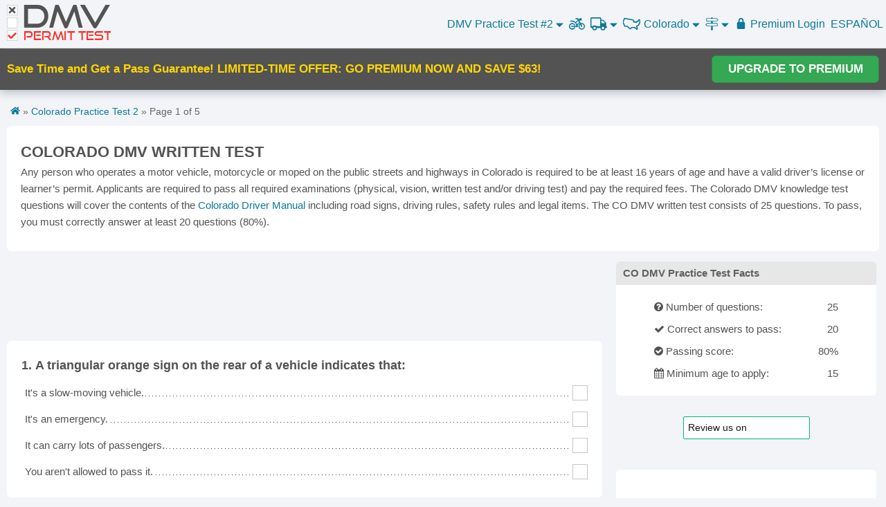

--- FILE ---
content_type: text/html; charset=UTF-8
request_url: https://dmv-permit-test.com/colorado/practice-test-2.html
body_size: 22489
content:
<!DOCTYPE html>
<html>
<head>
  <title>FREE Colorado DMV Written Test - Real 2026 DMV Driving Test Questions </title>
  <meta name="viewport" content="width=device-width, initial-scale=1.0, maximum-scale=1.0, user-scalable=no" />
  <meta charset="utf-8" />
  <meta http-equiv="Content-Type" content="text/html; charset=utf-8" />
  <meta name="google" content="notranslate">
  <meta name="description" content="Practice for your Colorado DMV written test - Real 2026 DMV driving test questions, 100% free. Take your sample CO DMV written test now!">
  <meta property="og:url" content="https://dmv-permit-test.com/colorado/practice-test-2.html" />
  <meta property="og:type" content="website" />
  <meta property="fb:app_id" content="232479323762992" />
  <meta property="og:title" content="FREE Colorado DMV Written Test - Real 2026 DMV Driving Test Questions " />
  <meta property="og:description" content="Practice for your Colorado DMV written test - Real 2026 DMV driving test questions, 100% free. Take your sample CO DMV written test now!" />
  <meta property="og:image" content="https://dmv-permit-test.com/images/practice-test/colorado.png" />
  <link rel="apple-touch-icon" sizes="180x180" href="/images/apple-touch-icon.png">
  <link rel="icon" type="image/png" sizes="32x32" href="/images/favicon-32x32.png">
  <link rel="icon" type="image/png" sizes="16x16" href="/images/favicon-16x16.png">
  <meta name="mobile-web-app-title" content="DMV Permit Test" />
  <meta name="mobile-web-app-capable" content="yes" />
  <meta name="mobile-web-app-status-bar-style" content="black-translucent">
  <link rel="next" href="https://dmv-permit-test.com/colorado/practice-test-2.html?page=2">  <link rel="icon" type="image/png" href="//s3.amazonaws.com/cdn.dmv-permit-test.com/images/favicon.ico" />
  <link rel="canonical" href="https://dmv-permit-test.com/colorado/practice-test-2.html" />
 
  <style>
    :root {--dark-bg: #393939;--light-bg: #fff;--azure: #1eaedb;--btn-co-hover: #fff;--btn-hover: #33819d;--btn-bg: #4d90fe;--title-bg: #e7e7e7;--green: #35a853;--green-bg: #d8f7d8;--green-hover: #2d8944;--red: #fe2c25;--red-bg: #f9d5d2;--dark-gray: #535353;--light-gray: #c6c6c6;--hr-gray: #dedede;--header-small: 60px;--header-big: 70px;--border-radius: 6px;}* {padding: 0;margin: 0;}html {font-size: 62.5%;height: 100%;min-height: 100%;scroll-behavior: smooth;}body {font-size: 1.5em;line-height: 1.6;min-height: 100%;font-weight: 400;font-family: "Raleway", "HelveticaNeue", "Helvetica Neue", Helvetica, Arial, sans-serif; color: var(--dark-gray);background-color: #fafafa;}@font-face {font-family: "Good times";src: url("/css/good-times.otf");}svg.logo text {font-family: GoodTimesRg-Regular, "Good Times";}svg.logo rect {fill: #fff;stroke: var(--light-gray);width: 21px;height: 21px;}svg.logo .d,svg.logo .e {fill: var(--red);}svg.logo .f {fill: var(--dark-gray);font-size: 65px;}svg.logo .e {font-size: 26px;}svg.logo .x {fill: var(--dark-gray);}svg.logomini rect {width: 29px;height: 29px;}.header svg.logo {display: none;}.header svg.logomini {display: inline-block;}.home svg.logo .f,.home svg.logo .e {fill: #fff;}.home picture {display: block;margin: 0 auto;width: 220px;height: 80px;}.dark svg.logo .f {fill: var(--light-gray);}body.dark {color: #fefefe;background-color: var(--dark-bg);}.dark .main,.dark .container {background: none;}.dark .question {border: 1px solid var(--dark-bg);}.dark .question .answer {background: var(--dark-bg);}.dark .question .dots {background: url(/images/dot-white.png) repeat-x center bottom;}.explain {padding: 10px;margin-left: 20px;background: cornflowerblue;color: aliceblue;}.colmask {position: relative;clear: both;float: left;width: 100%;overflow: hidden;}.colright {float: left;width: 200%;position: unset;left: 200px;}.mainwrap {width: 50%;position: relative;padding-bottom: 1em;float: none;right: 0;}.main {position: relative;margin: 0;right: 0;}.side {float: left;width: 215px;position: relative;right: 200px;display: none;}.hide {display: none !important;}.container {position: relative;width: 100%;max-width: 1300px;margin: 0 auto;padding: 10px;background: #fff;box-sizing: border-box;}.container:after,.row:after,.u-cf {content: "";display: table;clear: both;}.acont {min-height: 90px;margin-bottom: 15px;margin-left: auto;margin-right: auto;text-align: center;}.acont.big {min-height: 250px;max-height: 300px;}.acont.faq-bottom,.acont.bottom {margin-top: 10px;}.right {float: right;}.center {text-align: center;}.header {font-size: 16px;height: var(--header-small);/* background: var(--light-bg); */box-sizing: border-box;position: relative;z-index: 320;border-bottom: 1px solid var(--hr-gray);display: flex;justify-content: space-between;/*grid-template-columns: 1fr 1fr 1fr;justify-content: center;*/background-color: #f2f4f7;}.clear {clear: both;display: block;font-size: 1%;height: 0;margin: 0;overflow: hidden;padding: 0;width: 100%;}h1,h2,h3,h4 {font-size: 16px;font-weight: bold;}.h1 {clear: both;margin-bottom: 10px;text-align: center;}.library .h1 a {color: var(--dark-gray);}hr {margin: 10px 0;border-width: 0;border-top: 1px solid var(--hr-gray);}a {color: var(--azure);text-decoration: none;}a:hover {color: var(--btn-hover);text-decoration: underline;}a:hover svg {fill: var(--btn-hover);}.logo-cont a.selected{background: unset!important;}.header *:hover {text-decoration: none;}.question {margin-bottom: 10px;border: 1px solid #fff;page-break-inside: avoid;}.question .image {float: left;margin-right: 10px;min-height: 50px;padding-top: 10px;vertical-align: top;max-width: 80px;}.question table {border-spacing: 0;}.question .answers-wrap { min-height: 50px;overflow: hidden;}.question .answers {width: 100%;}.question .answer {background: #fff;}.question .dots {background: url(/images/dot-black.png) repeat-x center bottom;width: 100%;}.correct,.correct .answer {background: var(--green-bg);}.correct .fa-check {color: var(--green);}.wrong .fa-close {color: var(--red);}.wrong,.wrong .answer {background: var(--red-bg);}.question .checkbox {background: #fff none repeat scroll 0 0;color: #333;border: 1px solid var(--light-gray);cursor: pointer;display: inline-block;float: right;font-size: 20px;font-weight: 600;height: 20px;line-height: 20px;overflow: hidden;text-align: center;vertical-align: middle;width: 20px;-webkit-touch-callout: none;-webkit-user-select: none;-khtml-user-select: none;-moz-user-select: none;-ms-user-select: none;user-select: none;}.question .checkbox:hover {border-color: var(--dark-gray);}.disabled.checkbox {cursor: default;}.question .chk>input {position: absolute;}.question table {border: 0;margin: 0;padding: 0;width: 100%;border-collapse: separate;border-spacing: 0 4px;}.question td {border: 0;margin: 0;vertical-align: inherit;}.question .number {display: inline-block;float: left;margin-right: 5px;}.question.missing {border: 1px solid #ff935e!important;}.question .error {color: var(--red);}.question td.tdans {padding-left: 10px;padding-top: 5px;padding-bottom: 5px;vertical-align: middle;cursor: pointer;}.question td.chk {width: 24px;position: relative;padding-right: 5px;}.faq h2,.faq h3 {font-weight: bold;margin-bottom: -20px;}/*.link-faq{width:40px!important;}*/.text-header {padding-bottom: 10px;}.links ul {list-style: none;display: inline;}.links li {display: inline-block;width: 70px;text-align: center;vertical-align: middle;}.test-links {float: left;}.test-links li {line-height: 60px;float: left;padding-right: 10px;}.dark .links-hidden {background: var(--dark-bg);}/*.menu .links > a, .menu .links > span, .menu .links > u{width: auto;padding: 0 8px;height: 70px;vertical-align: middle;line-height: 70px;display: inline-block;text-align: center;border-right: 1px solid #dedede;}.menu .links a:last-child{border-right: none;}*/.more span {line-height: 70px;height: 70px;display: inline-block;padding-right: 5px;vertical-align: middle;}.menu .links .select-state {width: 60px;line-height: 70px;vertical-align: middle;text-align: right;padding-right: 5px;background-image: url(/images/usa-map-blue.png);background-repeat: no-repeat;/*background-position: 32%;background-size: 40%;*/background-position-x: 22%;background-size: 56%;background-position-y: 54%;}.usa-map {width: 35px;}.menu .more {display: inline-block;position: relative;}.more span {cursor: pointer;color: var(--azure);}.menu .more>span:hover {text-decoration: underline;}.menu .more .links-hidden>a,.menu .more>u {display: inline-block;line-height: 35px;width: 100%;padding: 5px 0;}.menu h1 {padding: 5px 0;text-align: right;}.sticky {padding: 0;/* height: 600px; */width: 300px;text-align: center;}.box {margin-bottom: 10px;}.box-title {background-color: var(--green);color: white;padding: 5px 10px;font-size: 15px;}.box-content {line-height: 30px;padding: 0 5px;}.btn.premium {background: var(--btn-bg);color: white;border-radius: var(--border-radius);font-size: 17px;}.btn.premium:hover {background: #4581e3;}@font-face {font-family: "FontAwesome";src: url("//maxcdn.bootstrapcdn.com/font-awesome/4.5.0/fonts/fontawesome-webfont.eot?v=4.5.0");src: url("//maxcdn.bootstrapcdn.com/font-awesome/4.5.0/fonts/fontawesome-webfont.eot?#iefix&v=4.5.0") format("embedded-opentype"),url("//maxcdn.bootstrapcdn.com/font-awesome/4.5.0/fonts/fontawesome-webfont.woff2?v=4.5.0") format("woff2"),url("//maxcdn.bootstrapcdn.com/font-awesome/4.5.0/fonts/fontawesome-webfont.woff?v=4.5.0") format("woff"),url("//maxcdn.bootstrapcdn.com/font-awesome/4.5.0/fonts/fontawesome-webfont.ttf?v=4.5.0") format("truetype"),url("//maxcdn.bootstrapcdn.com/font-awesome/4.5.0/fonts/fontawesome-webfont.svg?v=4.5.0#fontawesomeregular") format("svg");font-weight: normal;font-style: normal;}.fa {display: inline-block;font: normal normal normal 14px/1 FontAwesome;font-size: inherit;text-rendering: auto;-webkit-font-smoothing: antialiased;-moz-osx-font-smoothing: grayscale;}.fa-twitter:before {content: "\f099";}.fa-print:before {content: "\f02f";}.fa-calendar-times-o:before{content: "\f273";}.fa-barcode:before {content: "\f02a";}.fa-bus:before {content: "\f207";}.fa-calendar-alt:before {content: "\f073";}.fa-trash:before {content: "\f1f8";}.fa-road:before {content: "\f018";}.fa-cog:before {content: "\f013";}.fa-book:before {content: "\f02d";}.fa-toggle-off:before {content: "\f204";}.fa-toggle-on:before {content: "\f205";}.fa-bars:before {content: "\f0c9";}.fa-angle-double-down:before {content: "\f103";}.fa-file:before {content: "\f15b";}.fa-motorcycle:before {content: "\f21c";}.fa-user:before {content: "\f007";}.fa-flag:before {content: "\f024";}.fa-sign-out:before {content: "\f057";}.fa-key:before {content: "\f084";}.fa-lightbulb:before {content: "\f0eb";}.fa-car:before {content: "\f1b9";}.fa-star-half:before {content: "\f089";}.fa-star-half-o:before {content: "\f123";}.fa-tablet:before {content: "\f10a";}.fa-smile-o:before {content: "\f118";}.fa-star:before {content: "\f005";}.fa-star-o:before {content: "\f006";}.fa-language:before {content: "\f1ab";}.fa-map-signs:before {content: "\f277";}.fa-map-o:before {content: "\f278";}.fa-rotate-right:before,.fa-repeat:before {content: "\f01e";}.fa-refresh:before {content: "\f021";}.fa-question-circle:before {content: "\f059";}.fa-pie-chart:before {content: "\f200";}.fa-map-signs:before {content: "\f277";}.fa-google-plus:before {content: "\f0d5";}.fa-minus-square:before {content: "\f146";}.fa-plus-square:before {content: "\f0fe";}.fa-frown-o:before {content: "\f119";}.fa-facebook-f:before,.fa-facebook:before {content: "\f09a";}.fa-arrow-left:before {content: "\f060";}.fa-arrow-right:before {content: "\f061";}.fa-automobile:before,.fa-car:before {content: "\f1b9";}.fa-book:before {content: "\f02d";}.fa-spinner::before {content: "\f110";}.fa-check:before {content: "\f00c";}.fa-caret-up:before {content: "\f0d8";}.fa-circle:before {content: "\f111";}.fa-caret-down:before {content: "\f0d7";}.fa-check-circle:before {content: "\f058";}.fa-check-square-o:before {content: "\f046";}.fa-close:before,.fa-times:before {content: "\f00d";}.fa-dashboard:before,.fa-tachometer:before {content: "\f0e4";}.fa-envelope:before {content: "\f0e0";}.fa-question:before {content: "\f128";}h2 {font-size: 15px;font-weight: normal;}h3 {font-size: 15px;line-height: 1.3;}.shareButtons {padding: 20px 0;display: flex;align-items: center;gap: 5px;text-align: center;justify-content: center;}.shareButtons a {display: flex;}.shareButtons span {color: white;display: inline-block;font-size: 22px;padding: 3px;width: 30px;height: 30px;line-height: 30px;cursor: pointer;}.shareButtons .google_share {background: none repeat scroll 0 0 #dd4b39;}.shareButtons .facebook_share,.btn.facebook_share {background: none repeat scroll 0 0 #405e9b;}.shareButtons .email_share {background-color: orange;}.shareButtons .twitter_share,.btn.twitter_share {background: none repeat scroll 0 0 #000;}.rating {line-height: 18px;padding: 15px 0;}.rating .starrr i {font-size: 25px;padding: 0 1px;cursor: pointer;color: #ffd119;}.rating .starrrOver i,.rating .readOnly i,.rating .voted i {color: var(--btn-bg);}.rating .readOnly i {cursor: default;font-size: 18px;color: #ffd119;}/*.menu-click{width: 30px!important;padding: 0 10px;}*/.menu-click {/* position: relative; */}.menu i {font-size: 23px;}.menu .fa-caret-down,.menu .fa-caret-up {font-size: 13px;}.top-state-links,.top-cdl-links {display: none;position: absolute;border: 1px solid var(--hr-gray);width: 100%;max-width: 700px;z-index: 99;background: #fff;overflow: hidden;text-align: center;font-size: 14px;padding: 10px;right: 0;top: 60px;box-sizing: border-box;}.dark .menu .top-state-links,.dark .top-cdl-links {background: var(--dark-bg);}.top-state-links ul {columns: 2;-webkit-columns: 2;-moz-columns: 2;}.cdl-links ul {columns: 3;-webkit-columns: 3;-moz-columns: 3;font-size: 18px;}.links-small,.road-signs-links {/* max-width: 300px; */font-size: 16px;}.links-small ul,.road-signs-links ul {columns: 1;-webkit-columns: 1;-moz-columns: 1;}.top-state-links li {display: block;line-height: 30px;}.btn {background-color: var(--btn-bg);color: white;cursor: pointer;padding: 10px 0;text-align: center;display: inline-block;line-height: 28px;max-width: 160px;width: 100%;border-radius: var(--border-radius);}.b-p .btn {background-color: var(--green);border: 1px solid var(--green-hover);}.b-p .btn:hover {background-color: var(--green-hover);}.menu .btn {border-radius: 0px;}.btn:hover {background: #3a7eec none repeat scroll 0 0;}.btn.green {background: var(--green);}.btn.green:hover {background: var(--green-hover);}.pager {padding: 15px 0;}.pager .p {/*width: 33.333333%;float: left;*/width: 45%;margin: 0 auto;text-align: center;}.pager .center {line-height: 42px;}.pager .right {text-align: right;}.clear {clear: both;display: block;font-size: 1%;height: 0;margin: 0;overflow: hidden;padding: 0;width: 100%;}#testHeader {display: none;}#test-info-xs{margin-bottom: 10px;}#chart {min-width: 310px;height: 210px;width: 600px;margin: 0 auto;overflow: hidden;}.highcharts-title tspan:nth-child(2) {font-size: 50px;}.grademe h1 {font-size: 40px;}.grademe h2 {font-size: 26px;line-height: 44px;}.results .btn-cont {max-width: 100%;margin: 10px auto 0;}.big-text {font-size: 16px;}.test-type {width: 35px !important;border-right: 1px solid var(--hr-gray);line-height: 70px;}.show-xs {display: inline-block;}.right.links {text-align: right;box-sizing: border-box;}.banner>span {flex: 1;}#primisCont {min-height: 220px;}.logo-cont {display: flex;align-items: center;}.logo-cont a {display: block;box-sizing: border-box;margin: 10px;/* height: 40px;width: 40px;background-image: url(/images/svg/dmv-logo-mini.svg);background-repeat: no-repeat;background-size: 40px;*/}.menu {flex: 1;}.menu>div {float: right;}.user-state-p {font-size: 16px;}.icon-menu {min-width: 25px;/* vertical-align: middle; */display: inline-block;padding-right: 5px;text-align: center;height: 32px;line-height: 32px;}svg {fill: var(--azure);}.icon-menu svg {height: 20px;width: 25px;vertical-align: middle;}li u {text-decoration: none;font-weight: bold;color: #33819d;}.icon-menu.sel svg,.icon-menu svg:hover {fill: #33819d;}.menu a:hover {color: #33819d;}.menu a:hover svg {fill: #33819d;}.icon-menu.sel,.icon-menu:hover {/* background: #d8ebf7c9;border-radius: var(--border-radius); */}#icon-mobile {/* background: none; */height: 36px;}#icon-mobile svg {fill: #0fa2d0;}.selected .sel,.selected .icon-menu:hover {background: none;}.selected #icon-mobile svg {fill: #fff;}.menu {-webkit-touch-callout: none;/* iOS Safari */-webkit-user-select: none;/* Safari */-khtml-user-select: none;/* Konqueror HTML */-moz-user-select: none;/* Old versions of Firefox */-ms-user-select: none;/* Internet Explorer/Edge */user-select: none;}.menu ul {list-style-type: none;font-size: 18px;color: #0fa2d0;}.menu .list>li {float: left;line-height: 60px;padding: 0 3px;text-align: center;/* border-left: 1px solid #ddd;margin: 5px 0; */margin-left: 2px;}.menu li:first-child {border: none;}.menu a {cursor: pointer;}.menu a:hover {text-decoration: none;}.menu .bike {vertical-align: middle;font-size: 20px;}#footer a,#footer {color: #666;}#footer {text-align: center;padding: 15px;border-top: 1px solid var(--hr-gray);}#footer a {flex: auto;max-width: 120px;}#footer div {display: flex;justify-content: center;}.get-premium h1 {border-bottom: 1px solid #ddd;padding: 10px;margin-bottom: 20px;}.get-premium button {background: var(--green);color: var(--btn-co-hover);border-radius: var(--border-radius);cursor: pointer;}.get-premium a{color: #fff;text-decoration: none;}.get-premium button:hover {background: var(--green-hover);}.get-premium svg {width: 23px;vertical-align: sub;fill: #fff;margin-right: 6px;}.get-premium svg:hover, .get-premium a:hover svg{fill: #fff;}.get-premium svg {width: 23px;vertical-align: sub;fill: #fff;margin-right: 6px;}.get-premium h2 {font-size: 24px;padding: 10px;margin-top: 30px;margin-bottom: 10px;margin-bottom: 10px;}.get-premium {margin: 30px 0;}.imenu{/* padding: 5px!important; */}.tip-sign{border-bottom: 1px dotted #000;color: unset;cursor: help; /* Changes the cursor to a question mark*/text-decoration: none!important;}#gonextpage {color: #fff;cursor: pointer;margin: 0;}#progress_review{position: sticky;top: 60px;background: #f2f4f7;display: block;padding: 30px;text-align: center;z-index: 50;border-bottom: 1px solid #ddd;}.premium #progress_review{top: 0;}.premium #aside{top: 10px;}@media (max-width: 960px) {.top_test {display: none;}}@media (max-width: 770px) {.acont {margin: 25px auto;min-height: 250px;}.question .checkbox {width: 26px;height: 26px;line-height: 26px;font-size: 26px;margin-bottom: 10px;margin-top: 10px;}.question td {vertical-align: bottom;}}@media (max-width: 1024px) {.d_top_test {font-size: 16px;font-weight: normal;}}@media (min-width: 1025px) {.d_top_test {font-size: 17px;font-weight: bold;}.top_test {display: inline-block;}}@media (max-width: 429px) {#progress_review{/* top: 0; */padding: 10px;}.selected .icon-menu.sel,.selected .icon-menu:hover {background: none;}.cdl-links,.road-signs-links,.practice-links,.motorcycle-links {top: 112px;}nav .list .selected svg,nav .selected .fa-caret-down,nav .selected .fa-caret-up {fill: #fff;color: #fff;}.selected .sel {background: none;}.menu .links-hidden {width: 100vw;box-sizing: border-box;}.more .show-xs {line-height: 60px;height: 60px;display: inline-block;}.hidden-xs {display: none !important;}.menu .links {height: 60px;min-width: 270px;}.menu .links a {/*width: 30px;padding: 0 4px;*/padding: 0 0 0 4px;}.menu .links .select-state {background-position: 25%;width: 40px;height: 60px;line-height: 60px;vertical-align: middle;}.adsbygoogle.top.big,.adsbygoogle.bottom {height: 250px;text-align: center;margin: auto;min-width: 300px;}}@media (min-width: 440px) {.menu .list>li {padding: 0 6px;}.menu .links-hidden {right: -58px;}.menu .fa-caret-down,.menu .fa-caret-up {font-size: 18px;}.menu .list li:first-child {position: relative;}.show-xs {/* display: none !important; */}#test-name .show-xs {/*display: none; */}#test-name .hide-xs {display: inline-block;}.adsbygoogle.bottom {height: 90px;}.logo-cont a {/* background-size: 115px;background-image: url(/images/svg/dmv-logo.svg);*//* width: 115px; */height: 40px;}.dark .logo-cont a {/* background-image: url(/images/svg/dmv-logo.svg); */}.top-state-links ul {columns: 3;-webkit-columns: 3;-moz-columns: 3;}.cdl-links ul {columns: 3;-webkit-columns: 3;-moz-columns: 3;}.links-small,.road-signs-links {max-width: 300px;font-size: 16px;}.links-small ul,.road-signs-links ul {columns: 1;-webkit-columns: 1;-moz-columns: 1;line-height: 30px;}/*.link-faq{ width:50px!important;}*/.container {padding: 10px;}h1 {font-size: 20px;font-weight: 300;}}@media (min-width: 840px) {.logo-cont a {/* background-size: 150px;background-image: url(/images/svg/dmv-logo.svg);*/width: 150px;height: 55px;}.header svg.logo {display: inline-block;}.header svg.logomini {display: none;}.menu .list>li,.test-links li {line-height: 70px;}.colright {position: relative;}.side {display: inline-block;}.mainwrap {right: 200px;float: right;}.main {margin: 0 0 0 225px;right: 100%;}.ab2 .main {margin: 0 225px 0 0;}}@media (min-width: 750px) {.show-header {display: none;}#testHeader {display: block;}h1 {font-size: 30px;}.h1 {text-align: right;clear: none;}.big-text {font-size: 28px;}.big-text .med-text {font-size: 20px;}/*.menu .links .select-lang{width: 95px; }*/.hidden-xs {display: inline-block;}.question td {/* padding: 0 0 3px; */}}@media (min-width: 900px) {h1 {font-size: 36px;}.ab2 .main {margin: 0 315px 0 0;}.side,.sticky {width: 300px;}}@media (min-width: 1100px) {h1 {font-size: 36px;}.ab2 .main {margin: 0 310px 0 0;}.side,.sticky {width: 300px;}}.bg {background-color: rgba(0, 0, 0, 0.5);display: block;height: 100vh;position: fixed;top: 0;width: 100vw;z-index: 1100;}.popup {background: white none repeat scroll 0 0;height: 100px;margin: 0 auto;padding: 30px;position: relative;text-align: center;top: 25%;width: 440px;}.side {float: right;}.menu li.selected {background: var(--azure);}.menu li.selected>a,.menu li.selected svg {color: #fff;fill: #fff;}@media (max-width: 420px) {.acont {margin-left: -5px;margin-right: -5px;}}/* @media (max-width: 500px) { */@media (max-width: 880px) {.side {float: none;width: 98vw;display: block;right: unset;}.acont.bottom {max-height: 450px;}#road-signs h1 {font-size: 24px;}#primisCont {margin-top: 20px;}.menu .selected img {filter: brightness(100);}}.qtitle {font-weight: bold;margin-top: 15px;}.paging { /* margin-bottom: 30px; */padding: 0;}.paging span {padding: 10px 0;display: inline-block;}.paging i {float: right;width: 20px;background: #3a7eec;border-top-right-radius: 6px;border-bottom-right-radius: 6px;padding: 16px 4px;}#prevpage i {float: left;border-top-right-radius: 0;border-bottom-right-radius: 0;border-top-left-radius: 6px;border-bottom-left-radius: 6px;}.paging.green i {background: var(--green-hover);}span.icon-nav svg {vertical-align: middle;height: 25px;width: 25px;fill: #fff;margin-right: 5px;}.mobile-menu span.icon-nav svg {fill: var(--azure) !important;}.mobile-menu .green span.icon-nav svg {fill: var(--btn-co-hover) !important;}.cdl-links u,.top-cdl-links u {text-decoration: none;font-weight: bold;color: #33819d;}#nav-icon {width: 35px;height: 40px;justify-self: end;padding: 10px 10px 10px 0;transform: rotate(0deg);transition: 0.5s ease-in-out;cursor: pointer;z-index: 200;}#nav-icon.open {background-color: var(--azure);}#nav-icon span {display: block;position: absolute;left: 0;right: 0;margin: 10px auto;height: 3px;width: 24px;background: var(--azure);border-radius: var(--border-radius);opacity: 1;transform: rotate(0deg);transition: 0.25s ease-in-out;}#nav-icon.open span,#vin #nav-icon span {background: var(--btn-co-hover);}#nav-icon span:first-child {top: 10px;}#nav-icon span:nth-child(2) {top: 18px;}#nav-icon span:nth-child(3) {top: 26px;}#nav-icon.open span:first-child {top: 18px;transform: rotate(135deg);}#nav-icon.open span:nth-child(2) {opacity: 0;right: -36px;}#nav-icon.open span:nth-child(3) {top: 18px;transform: rotate(-135deg);}#menu-links {width: 300px;min-width: unset;max-width: unset;}#menu-links>a {text-align: left;}.links-hidden>* {width: 100%;padding: 3px 15px;text-align: center;box-sizing: border-box;text-decoration: none !important;}.links-hidden u {font-weight: bold;color: var(--btn-hover);}.menu-container > * {/*line-height: var(--header-small);*/cursor: pointer;color: var(--azure);padding: 4px;/* padding: 0 8px; */}/*.menu-container > *:hover,.menu-container > *:hover a svg,.menu-container > div:hover>span svg,.menu-container > div:hover>svg*/.menu-container > div:hover,.menu-container > div:hover > svg,.menu-container > div:hover > span > span > svg,.menu-container > div:hover > span > svg,.menu-container a:hover svg {color: var(--btn-hover);fill: var(--btn-hover);}.menu-container>*.open,.menu-container > div.open:hover,.menu-container>*.open:hover svg {background-color: var(--azure);color: var(--btn-co-hover);fill: var(--btn-co-hover);}.links-hidden>*:hover {background: var(--azure);color: var(--btn-co-hover);fill: var(--btn-co-hover);}.links-hidden>*:hover svg {fill: var(--btn-co-hover);}.links-hidden.open {max-height: fit-content;}.links-hidden {position: absolute;z-index: 190;top: var(--header-small);max-height: 0;overflow: hidden;transition: 0.3s linear;box-shadow: 0px 10px 10px 0px #00000064;display: flex;flex-direction: column;justify-content: space-evenly;min-width: 100vw;background-color: var(--light-bg);right: 0;/*left: 50%;transform: translateX(-50%);right: 0;*/align-items: center;}#test-links,#states-links {text-align: center;}/* Media Query for low resolutionTablets, Ipads */@media (min-width: 481px) and (max-width: 767px) {}/* Media Query for Tablets Ipads portrait mode */@media (min-width: 770px) and (max-width: 1024px) {}/* Media Query for Laptops and Desktops */@media (max-width: 1025px) {.menu-container .menu-text {display: none;}}/* Media Query for Large screens */@media (min-width: 1281px) {}@media (max-width: 839px) {.hide-xs {display: none !important;}}@media (min-width: 840px) {.header {height: var(--header-big);}.show-xs {display: none !important;}#nav-icon {display: none;}.links-hidden {left: unset;transform: unset;min-width: 300px;top: var(--header-big);}.menu-container>* {/*line-height: var(--header-big);*/text-align: center;}}.green {background-color: var(--green);color: var(--btn-co-hover);}.green svg {fill: var(--btn-co-hover);}.menu-container {display: flex;gap: 10px;align-items: center;margin-left: auto;}#states-links {flex-wrap: wrap;flex-direction: row;max-width: 500px;}#states-links>* {flex: 1 0 31%;}.menu-container .open {border-radius: var(--border-radius);/* padding: 5px;*/}.menu-container .open svg,.menu-container .open svg:hover {fill: var(--btn-co-hover);}.menu-container svg {height: 19px;vertical-align: sub;}.menu-container {user-select: none;justify-self: center;}.icon-caret svg {width: 11px;height: 17px;}.icon-caret.up {display: none;}.open .icon-caret.down {display: none;}.open .icon-caret.up {display: inline-block;}#homepage #nav-icon {position: absolute;z-index: 113;top: -5px;right: -5px;}#homepage #nav-icon span {background-color: #fff;}#homepage #nav-icon.open span {background-color: #666;}#homepage #nav-icon.open {background-color: unset;}#cdl-links {flex-wrap: wrap;flex-direction: row;max-width: 500px;}#cdl-links>* {width: 100%;word-wrap: break-word;word-break: break-all;overflow: hidden;text-overflow: ellipsis;white-space: nowrap;text-align: center;}#cdl-links .cdl-state-links {width: 33%;}.header a.selected,.mobile-menu li.selected,.mobile-menu li.selected a {background: var(--azure);color: #fff;pointer-events: none;}.header a.selected svg,.mobile-menu li.selected a svg {fill: #fff !important;}.menu-container .hide-xs .selected {border-radius: 8px;padding: 5px;}#homepage #footer,#vin #footer {position: unset;}.hpover.btn {color: #000 !important;}.hpover {background: #FFF !important;color: #4d90fe !important;}.hpover a {color: #4d90fe !important;}.mobile-menu li {padding: 10px;cursor: pointer;}/* Media Query for Mobile Devices */@media (max-width: 480px) {.menu-container>* {padding: 0;}.menu-container { gap: 10px; }.menu-container a {/* Npadding: 5px; */}.menu-container .open {/* padding: 2px; */}}.black-friday-tag {	position: absolute;	top: 14px;	background-color: #000;	color: #fff;	padding: 2px 8px;	font-weight: bold;	text-transform: uppercase;	border-radius: 5px;	box-shadow: 0 2px 4px rgba(0, 0, 0, 0.2);	z-index: 10;	transform: rotate(-6deg);	left: -7px;	font-size: 10px;	width: 370px;}.black-friday-tag.tag2 {	transform: rotate(4deg);	/* background: gold;	color: #000; */	z-index: 3;}.black-friday-tag i {	margin: 10px;	color: gold;	text-transform: capitalize;	letter-spacing: 2px;	font-family: 'Brush Script MT', cursive;	font-size: 13px;}  </style>
  <link rel="stylesheet" href="/css/new.css?v=416">
  <script>var user_from_adwords = false;</script>
  <script src="https://js.stripe.com/v3/" async></script>
  <script async src="https://www.googletagmanager.com/gtag/js?id=UA-74644974-1"></script>
  <script>
    window.dataLayer = window.dataLayer || [];
    function gtag() { dataLayer.push(arguments); }
    gtag('consent','default',{
    'ad_storage':'denied',
    'ad_personalization':'denied',
    'ad_user_data':'denied',
    'analytics_storage':'denied',
    'functionality_storage':'denied',
    'personalization_storage':'denied',
    'security_storage':'denied',
    'region':['AT','BE','BG','HR','CY','CZ','DK','EE','FI','FR','DE','GR','HU','IS','IE','IT','LV','LI','LT','LU','MT','NL','NO','PL','PT','RO','SK','SI','ES','SE','CH','GB'],
    'wait_for_update': 2000
    });
    gtag('consent','default',{
    'ad_storage':'granted',
    'ad_personalization':'granted',
    'ad_user_data':'granted',
    'analytics_storage':'granted',
    'functionality_storage':'granted',
    'personalization_storage':'granted',
    'security_storage':'granted',
    'wait_for_update': 2000
    });
    gtag('js', new Date());
    gtag('config', 'G-64C0LE4F4M');
    gtag('config', 'AW-937484062');
    gtag('config', 'UA-74644974-1',{'anonymize_ip': true});
    window.addEventListener('adconsentReady', function() {
      adconsent('getConsent', null, function(consent, success) {
        if (success) {
          if (consent.fullConsent) {
            gtag('consent', 'update', {'analytics_storage': 'granted','ad_storage':'granted','ad_personalization':'granted','ad_user_data':'granted','functionality_storage':'granted','personalization_storage':'granted','security_storage':'granted'});
          }
        }
      });
    });
  </script>
  <script data-cfasync="false" type="text/javascript">
    
    window.snigelPubConf = {
      "adengine": {
       "activeAdUnits": ["sidebar_right","in-content_top","in-content_bottom"]
      }
     }  </script>
  <script data-cfasync="false" async src="https://cdn.snigelweb.com/adengine/dmv_permit_test.com/loader.js" type="text/javascript"></script>
    <script type="text/javascript" src="//widget.trustpilot.com/bootstrap/v5/tp.widget.bootstrap.min.js" async></script>
  <meta name="trustpilot-one-time-domain-verification-id" content="6f735b57-ff5d-4933-a490-15c8a0509e32"/>
</head>
<body class="ab2 "
  id="test">
  <div class="wrapper">
  <div class="main">
    <div class="container" style="padding:0;">
      <div class="header">
        <div class="logo-cont">
          <a href="/">
            <svg class="logobig logo" xmlns="http://www.w3.org/2000/svg" viewBox="0 0 216 75"><rect x="0.5" y="0.5" /><rect x="0.5" y="27.3"/><rect x="0.5" y="53.5"/><text class="f" transform="translate(32 48)"><tspan x="0" y="0">DMV</tspan></text><text class="e" transform="translate(34.5 74) scale(.87 1)"><tspan x="0" y="0">PERMIT TEST</tspan></text><path class="d" d="m8,71l-6-6c-.4-.4-.4-.9,0-1.3l1.3-1.3c.4-.4.9-.4,1.3,0l4,4,8.5-8.5c.4-.4.9-.4,1.3,0l1.3,1.3c.4.4.4.9,0,1.3l-10.4,10.4c-.4.4-.9.4-1.3,0h0Z"/><path class="x" d="m13.5,11l4-4c.5-.5.5-1.2,0-1.7l-1-1c-.5-.5-1.2-.5-1.7,0l-4,4-4-4c-.5-.5-1.2-.5-1.7,0l-1 1c-.5.5-.5,1.2,0,1.7l4,4-4,4c-.5.5-.5,1.2,0,1.7l1 1c.5.5,1.2.5,1.7,0l4-4,4,4c.5.5,1.2.5,1.7,0l1 -1c.5-.5.5-1.2,0-1.7l-4-4Z"/></svg><svg class="logomini logo" xmlns="http://www.w3.org/2000/svg" viewBox="0 0 30 30"><rect x=".5" y=".5" width="29" height="29"/><path class="d" d="m10.8,24.5L2.4,16.1c-.5-.5-.5-1.3,0-1.8l1.8-1.8c.5-.5,1.3-.5,1.8,0l5.7,5.7,12.2-12.2c.5-.5,1.3-.5,1.8,0l1.8,1.8c.5.5.5,1.3,0,1.8l-15,15c-.5.5-1.3.5-1.8,0h0Z"/></svg>          </a>
        </div>
        <div class="menu-container"><div id="test-name" class="show-links-hidden hmenu" data-show="test-links"><span class="show-xs">TEST #2 <span class="icon-caret down"><svg xmlns="http://www.w3.org/2000/svg" viewBox="0 0 320 512"><path d="M31.3 192h257.3c17.8 0 26.7 21.5 14.1 34.1L174.1 354.8c-7.8 7.8-20.5 7.8-28.3 0L17.2 226.1C4.6 213.5 13.5 192 31.3 192z"/></svg></span><span class="icon-caret up"><svg xmlns="http://www.w3.org/2000/svg" viewBox="0 0 320 512"><path d="M288.662 352H31.338c-17.818 0-26.741-21.543-14.142-34.142l128.662-128.662c7.81-7.81 20.474-7.81 28.284 0l128.662 128.662c12.6 12.599 3.676 34.142-14.142 34.142z"/></svg></span></span><span class="hide-xs">DMV Practice Test #2 <span class="icon-caret down"><svg xmlns="http://www.w3.org/2000/svg" viewBox="0 0 320 512"><path d="M31.3 192h257.3c17.8 0 26.7 21.5 14.1 34.1L174.1 354.8c-7.8 7.8-20.5 7.8-28.3 0L17.2 226.1C4.6 213.5 13.5 192 31.3 192z"/></svg></span><span class="icon-caret up"><svg xmlns="http://www.w3.org/2000/svg" viewBox="0 0 320 512"><path d="M288.662 352H31.338c-17.818 0-26.741-21.543-14.142-34.142l128.662-128.662c7.81-7.81 20.474-7.81 28.284 0l128.662 128.662c12.6 12.599 3.676 34.142-14.142 34.142z"/></svg></span></span></div><div class="hide-xs"><a href="https://dmv-permit-test.com/colorado/motorcycle-test-1.html"><svg viewBox="0 0 640 512" xmlns="http://www.w3.org/2000/svg"><path d="M 288.69 210.244 L 368.929 142.741 L 402.043 198.356 L 323.079 270.953 L 288.69 210.244 Z M 167.695 332.23 C 167.695 332.916 287.417 333.936 287.417 333.503 L 285.719 370.012 L 166.421 370.014 L 167.695 332.23 Z M 280 32 C 266.7 32 256 42.7 256 56 C 256 69.3 266.7 80 280 80 L 337.7 80 L 354.1 110.3 L 259.821 189.877 L 220.04 149.672 C 205.917 141.917 182.4 128 165.4 128 L 64 128 C 46.3 128 48.557 157.159 54.076 162.972 C 64.802 174.269 133.411 170.88 123.33 170.349 C 211.73 170.349 288.424 237.278 288.424 325.678 C 288.424 336.678 286.9 373.7 284.8 384 L 355.2 384 C 353.1 373.7 352 363 352 352 C 352 299.8 377 253.4 415.7 224.2 L 431.1 252.8 C 402.4 276.3 384 312 384 352 C 384 422.7 441.3 480 512 480 C 582.7 480 640 422.7 640 352 C 640 281.3 582.7 224 512 224 C 498.5 224 485.5 226.1 473.3 230 L 418.2 128 L 480 128 C 497.7 128 512 113.7 512 96 L 512 64 C 512 46.3 497.7 32 480 32 L 459.6 32 C 452.1 32 444.9 34.6 439.1 39.4 L 391.7 78.9 L 377.7 52.9 C 370.7 40 357.2 31.9 342.5 31.9 L 280 31.9 L 280 32 Z M 453.785 288.699 L 490.9 363.4 C 497.2 375.1 511.8 379.4 523.4 373.1 C 535 366.8 539.4 352.2 533.1 340.6 L 494.711 271.843 C 546.232 248.918 601.016 302.715 601.897 347.33 C 602.778 391.945 580.17 441.026 512.425 440.624 C 444.68 440.222 423.3 386.241 423.801 352.001 C 424.044 335.405 424.308 310.784 453.785 288.699 Z M 210.225 377.699 C 204.582 410.782 165.242 432.362 130.123 433.831 C 94.866 435.306 39.922 408.708 42.773 352.425 C 45.624 296.142 86.613 271.435 129.698 267.622 C 170.431 264.017 194.247 283.558 207.253 315.264 L 251.153 316.962 C 239.953 257.762 190.5 224 128 224 C 57.3 224 0 281.3 0 352 C 0 422.7 57.3 480 128 480 C 190.5 480 241.226 438.172 252.526 378.972 L 210.225 377.699 Z M 128 384 C 145.7 384 160 369.7 160 352 C 160 334.3 145.7 320 128 320 C 110.3 320 96 334.3 96 352 C 96 369.7 110.3 384 128 384 Z"></path></svg></a></div><div class="imenu show-links-hidden hide-xs" data-show="cdl-links"><svg data-name="svgcdl" viewBox="0 0 640 512" xmlns="http://www.w3.org/2000/svg"><path d="M 48 0 C 21.5 0 0 21.5 0 48 L 0 368 C 0 394.5 21.5 416 48 416 L 64 416 C 64 469 107 512 160 512 C 213 512 256 469 256 416 L 384 416 C 384 469 427 512 480 512 C 533 512 576 469 576 416 L 608 416 C 625.7 416 640 401.7 640 384 C 640 366.3 625.7 352 608 352 L 608 288 L 608 256 L 608 237.3 C 608 220.3 601.3 204 589.3 192 L 512 114.7 C 500 102.7 483.7 96 466.7 96 L 416 96 L 416 48 C 416 21.5 394.5 0 368 0 L 48 0 Z M 417.275 132.882 L 481.134 133.678 L 570.746 230.103 L 416.849 227.98 L 417.275 132.882 Z M 208 416 C 208 442.5 186.5 464 160 464 C 133.5 464 112 442.5 112 416 C 112 389.5 133.5 368 160 368 C 186.5 368 208 389.5 208 416 Z M 480 464 C 453.5 464 432 442.5 432 416 C 432 389.5 453.5 368 480 368 C 506.5 368 528 389.5 528 416 C 528 442.5 506.5 464 480 464 Z M 41.554 45.425 L 371.49 46.698 L 370.217 344.78 L 238.166 344.78 C 222.263 325.9 200 316.162 162.233 315.911 C 119.942 315.63 97.509 330.48 90.05 344.78 L 38.158 344.78 L 41.554 45.425 Z" style=""></path><path d="M 30.143 50.096 C 30.143 50.096 27.941 29.633 45.851 29.718 C 48.731 29.732 356.828 29.257 357.891 29.294 C 379.852 30.054 380.994 43.664 380.816 55.191 C 380.784 57.28 379.981 313.924 380.392 320.106 C 381.754 340.574 364.683 342.607 364.683 342.607 C 364.683 342.607 61.559 346.003 50.096 344.305 C 50.096 344.305 30.142 339.211 28.444 325.625 C 26.746 312.039 30.143 50.521 30.143 50.096 Z" style="fill: none;"></path></svg> <span class="icon-caret down"><svg xmlns="http://www.w3.org/2000/svg" viewBox="0 0 320 512"><path d="M31.3 192h257.3c17.8 0 26.7 21.5 14.1 34.1L174.1 354.8c-7.8 7.8-20.5 7.8-28.3 0L17.2 226.1C4.6 213.5 13.5 192 31.3 192z"/></svg></span><span class="icon-caret up"><svg xmlns="http://www.w3.org/2000/svg" viewBox="0 0 320 512"><path d="M288.662 352H31.338c-17.818 0-26.741-21.543-14.142-34.142l128.662-128.662c7.81-7.81 20.474-7.81 28.284 0l128.662 128.662c12.6 12.599 3.676 34.142-14.142 34.142z"/></svg></span></div><div id="states" class="show-links-hidden" data-show="states-links" title="Select State"><span class="icon-menu"><svg viewBox="0 0 25 16" class="iconusa"  xmlns="http://www.w3.org/2000/svg"><path fill="none" stroke="var(--azure)" stroke-width="1.6px" d="M2.5934.1718 14.6332 2.3756C14.8286 2.4113 14.9843 2.5594 15.0299 2.7527L15.6042 5.1913C15.6911 5.56 16.1406 5.702 16.4235 5.45L17.0542 4.8882C17.2228 4.738 17.4711 4.7195 17.6602 4.843L18.0598 5.104C18.1394 5.156 18.2025 5.2295 18.2417 5.3161L18.4127 5.6929C18.5652 6.0292 19.0172 6.0898 19.2529 5.8055L20.4166 4.4022C20.5116 4.2877 20.6527 4.2214 20.8015 4.2214H22.0307C22.3068 4.2214 22.5307 3.9975 22.5307 3.7214V2.6711C22.5307 2.4493 22.6768 2.254 22.8897 2.1915L23.4806 2.0178C23.7348 1.943 24.0033 2.0797 24.0924 2.3293L24.8495 4.4487C24.892 4.5676 24.8879 4.6982 24.838 4.8143L22.7401 9.6961C22.6954 9.8003 22.6165 9.8862 22.5164 9.9397L19.9768 11.2969C19.7531 11.4165 19.6544 11.6845 19.7471 11.9206L20.8562 14.746C20.9346 14.9458 20.8767 15.1735 20.7123 15.3116L20.3435 15.6213C20.1504 15.7835 19.8667 15.7764 19.6818 15.6048L17.471 13.5527C17.3862 13.474 17.2768 13.4271 17.1614 13.4201L13.055 13.1686C12.924 13.1606 12.7951 13.2044 12.6961 13.2906L10.6676 15.0573C10.4734 15.2264 10.1826 15.2204 9.9956 15.0435L6.4014 11.6434C6.3086 11.5555 6.1856 11.5066 6.0578 11.5066H2.9423C2.7406 11.5066 2.5586 11.3854 2.4809 11.1992L.162 5.6453C.112 5.5255.1105 5.3909.158 5.27L2.0379.4809C2.1253.2583 2.3581.1287 2.5934.1718Z"></path></svg></span><span class="hide-xs">Colorado</span><span class="show-xs">CO</span> <span class="icon-caret down"><svg xmlns="http://www.w3.org/2000/svg" viewBox="0 0 320 512"><path d="M31.3 192h257.3c17.8 0 26.7 21.5 14.1 34.1L174.1 354.8c-7.8 7.8-20.5 7.8-28.3 0L17.2 226.1C4.6 213.5 13.5 192 31.3 192z"/></svg></span><span class="icon-caret up"><svg xmlns="http://www.w3.org/2000/svg" viewBox="0 0 320 512"><path d="M288.662 352H31.338c-17.818 0-26.741-21.543-14.142-34.142l128.662-128.662c7.81-7.81 20.474-7.81 28.284 0l128.662 128.662c12.6 12.599 3.676 34.142-14.142 34.142z"/></svg></span></div><div class="show-links-hidden hide-xs" data-show="road-signs-links"><svg viewBox="0 0 512 512" xmlns="http://www.w3.org/2000/svg"><path d="M 40.806 288.214 L 82.899 248.268 L 454.443 246.979 L 454.443 329.45 L 82.899 330.738 L 40.806 288.214 Z M 60.994 57.128 C 60.494 56.136 435.114 57.128 435.114 57.128 L 480.645 95.275 C 480.645 95.275 437.691 139.168 437.261 139.168 C 436.831 139.168 62.282 137.879 62.282 137.879 C 62.282 137.879 61.412 57.957 60.994 57.128 Z M 224 32 L 64 32 C 46.3 32 32 46.3 32 64 L 32 128 C 32 145.7 46.3 160 64 160 L 441.4 160 C 445.6 160 449.7 158.3 452.7 155.3 L 500.7 107.3 C 506.9 101.1 506.9 90.9 500.7 84.7 L 452.7 36.7 C 449.7 33.7 445.6 32 441.4 32 L 288 32 C 288 14.3 273.7 0 256 0 C 238.3 0 224 14.3 224 32 Z M 480 256 C 480 238.3 465.7 224 448 224 L 288 224 L 288.215 159.785 L 224.43 158.926 L 224 224 L 70.6 224 C 66.4 224 62.3 225.7 59.3 228.7 L 11.3 276.7 C 5.1 282.9 5.1 293.1 11.3 299.3 L 59.3 347.3 C 62.3 350.3 66.4 352 70.6 352 L 448 352 C 465.7 352 480 337.7 480 320 L 480 256 Z M 288 480 L 288.215 350.497 L 224.215 350.497 L 224 480 C 224 497.7 238.3 512 256 512 C 273.7 512 288 497.7 288 480 Z" style=""></path></svg> <span class="icon-caret down"><svg xmlns="http://www.w3.org/2000/svg" viewBox="0 0 320 512"><path d="M31.3 192h257.3c17.8 0 26.7 21.5 14.1 34.1L174.1 354.8c-7.8 7.8-20.5 7.8-28.3 0L17.2 226.1C4.6 213.5 13.5 192 31.3 192z"/></svg></span><span class="icon-caret up"><svg xmlns="http://www.w3.org/2000/svg" viewBox="0 0 320 512"><path d="M288.662 352H31.338c-17.818 0-26.741-21.543-14.142-34.142l128.662-128.662c7.81-7.81 20.474-7.81 28.284 0l128.662 128.662c12.6 12.599 3.676 34.142-14.142 34.142z"/></svg></span></div><div class="hide-xs"><a href="/user/login"><svg xmlns="http://www.w3.org/2000/svg" viewBox="0 0 640 640"><path d="M256 160L256 224L384 224L384 160C384 124.7 355.3 96 320 96C284.7 96 256 124.7 256 160zM192 224L192 160C192 89.3 249.3 32 320 32C390.7 32 448 89.3 448 160L448 224C483.3 224 512 252.7 512 288L512 512C512 547.3 483.3 576 448 576L192 576C156.7 576 128 547.3 128 512L128 288C128 252.7 156.7 224 192 224z"/></svg> Premium Login</a></div><div><a href="https://es.dmv-permit-test.com/colorado/examen-manejo-2.html" ><span class="show-xs">ES</span><span class="hide-xs">ESPAÑOL</span></a></div></div><div id="nav-icon" class="show-links-hidden" data-show="menu-links" title="menu"><span></span><span></span><span></span></div><div class="links-hidden" id="menu-links"><a data-label="Car Test" href="https://dmv-permit-test.com/colorado/practice-test-1.html"><span class="icon-menu"><svg viewBox="0 0 640 512" xmlns="http://www.w3.org/2000/svg"><path d="M 544 192 L 528 192 L 419.22 56.02 C 407.071 40.84 388.683 32.002 369.24 32 L 155.33 32 C 129.16 32 105.63 47.93 95.91 72.23 L 48 194.26 C 20.44 201.4 0 226.21 0 256 L 0 368 C 0 376.84 7.16 384 16 384 L 64 384 C 64 437.02 106.98 480 160 480 C 213.02 480 256 437.02 256 384 L 384 384 C 384 437.02 426.98 480 480 480 C 533.02 480 576 437.02 576 384 L 624 384 C 632.84 384 640 376.84 640 368 L 640 288 C 640 234.98 597.02 192 544 192 Z M 160 432 C 133.53 432 112 410.47 112 384 C 112 357.53 133.53 336 160 336 C 186.47 336 208 357.53 208 384 C 208 410.47 186.47 432 160 432 Z M 244.736 191.151 L 97.401 189.028 L 141.32 69.678 L 245.161 67.98 L 244.736 191.151 Z M 280 192 L 279.575 68.829 L 381.551 68.404 C 382.018 68.789 472.092 190.637 465.994 191.575 L 280 192 Z M 480 432 C 453.53 432 432 410.47 432 384 C 432 357.53 453.53 336 480 336 C 506.47 336 528 357.53 528 384 C 528 410.47 506.47 432 480 432 Z M 56.89 230.528 C 61.163 230.815 537.613 224.092 551.058 228.405 C 611.597 228.248 600.773 326.803 602.852 340.06 C 603.43 343.745 564.043 343.125 558.553 341.531 C 536.911 335.247 547.318 296.366 477.315 299.023 C 409.287 301.605 422.056 333.675 387.606 337.872 C 338.058 343.908 293.53 337.564 243.964 335.79 C 217.4 334.839 217.881 301.016 163.148 301.324 C 130.871 301.505 111.012 311.408 85.86 326.454 C 61.434 341.065 41.178 332.008 41.181 331.994 C 42.868 333.199 40.834 255.553 40.792 250.98 C 40.659 236.635 43.298 231.366 56.89 230.528 Z" style=""></path></svg></span> <span class="menu-text">Car Practice Tests</span></a><a data-label="Motorcycle Test" href="https://dmv-permit-test.com/colorado/motorcycle-test-1.html"><span class="icon-menu"><svg viewBox="0 0 640 512" xmlns="http://www.w3.org/2000/svg"><path d="M 288.69 210.244 L 368.929 142.741 L 402.043 198.356 L 323.079 270.953 L 288.69 210.244 Z M 167.695 332.23 C 167.695 332.916 287.417 333.936 287.417 333.503 L 285.719 370.012 L 166.421 370.014 L 167.695 332.23 Z M 280 32 C 266.7 32 256 42.7 256 56 C 256 69.3 266.7 80 280 80 L 337.7 80 L 354.1 110.3 L 259.821 189.877 L 220.04 149.672 C 205.917 141.917 182.4 128 165.4 128 L 64 128 C 46.3 128 48.557 157.159 54.076 162.972 C 64.802 174.269 133.411 170.88 123.33 170.349 C 211.73 170.349 288.424 237.278 288.424 325.678 C 288.424 336.678 286.9 373.7 284.8 384 L 355.2 384 C 353.1 373.7 352 363 352 352 C 352 299.8 377 253.4 415.7 224.2 L 431.1 252.8 C 402.4 276.3 384 312 384 352 C 384 422.7 441.3 480 512 480 C 582.7 480 640 422.7 640 352 C 640 281.3 582.7 224 512 224 C 498.5 224 485.5 226.1 473.3 230 L 418.2 128 L 480 128 C 497.7 128 512 113.7 512 96 L 512 64 C 512 46.3 497.7 32 480 32 L 459.6 32 C 452.1 32 444.9 34.6 439.1 39.4 L 391.7 78.9 L 377.7 52.9 C 370.7 40 357.2 31.9 342.5 31.9 L 280 31.9 L 280 32 Z M 453.785 288.699 L 490.9 363.4 C 497.2 375.1 511.8 379.4 523.4 373.1 C 535 366.8 539.4 352.2 533.1 340.6 L 494.711 271.843 C 546.232 248.918 601.016 302.715 601.897 347.33 C 602.778 391.945 580.17 441.026 512.425 440.624 C 444.68 440.222 423.3 386.241 423.801 352.001 C 424.044 335.405 424.308 310.784 453.785 288.699 Z M 210.225 377.699 C 204.582 410.782 165.242 432.362 130.123 433.831 C 94.866 435.306 39.922 408.708 42.773 352.425 C 45.624 296.142 86.613 271.435 129.698 267.622 C 170.431 264.017 194.247 283.558 207.253 315.264 L 251.153 316.962 C 239.953 257.762 190.5 224 128 224 C 57.3 224 0 281.3 0 352 C 0 422.7 57.3 480 128 480 C 190.5 480 241.226 438.172 252.526 378.972 L 210.225 377.699 Z M 128 384 C 145.7 384 160 369.7 160 352 C 160 334.3 145.7 320 128 320 C 110.3 320 96 334.3 96 352 C 96 369.7 110.3 384 128 384 Z"></path></svg></span> <span class="menu-text">Motorcycle Practice Tests</span></a><a data-label="CDL Test" href="https://dmv-permit-test.com/colorado/cdl-practice-test-1.html"><span class="icon-menu"><svg data-name="svgcdl" viewBox="0 0 640 512" xmlns="http://www.w3.org/2000/svg"><path d="M 48 0 C 21.5 0 0 21.5 0 48 L 0 368 C 0 394.5 21.5 416 48 416 L 64 416 C 64 469 107 512 160 512 C 213 512 256 469 256 416 L 384 416 C 384 469 427 512 480 512 C 533 512 576 469 576 416 L 608 416 C 625.7 416 640 401.7 640 384 C 640 366.3 625.7 352 608 352 L 608 288 L 608 256 L 608 237.3 C 608 220.3 601.3 204 589.3 192 L 512 114.7 C 500 102.7 483.7 96 466.7 96 L 416 96 L 416 48 C 416 21.5 394.5 0 368 0 L 48 0 Z M 417.275 132.882 L 481.134 133.678 L 570.746 230.103 L 416.849 227.98 L 417.275 132.882 Z M 208 416 C 208 442.5 186.5 464 160 464 C 133.5 464 112 442.5 112 416 C 112 389.5 133.5 368 160 368 C 186.5 368 208 389.5 208 416 Z M 480 464 C 453.5 464 432 442.5 432 416 C 432 389.5 453.5 368 480 368 C 506.5 368 528 389.5 528 416 C 528 442.5 506.5 464 480 464 Z M 41.554 45.425 L 371.49 46.698 L 370.217 344.78 L 238.166 344.78 C 222.263 325.9 200 316.162 162.233 315.911 C 119.942 315.63 97.509 330.48 90.05 344.78 L 38.158 344.78 L 41.554 45.425 Z" style=""></path><path d="M 30.143 50.096 C 30.143 50.096 27.941 29.633 45.851 29.718 C 48.731 29.732 356.828 29.257 357.891 29.294 C 379.852 30.054 380.994 43.664 380.816 55.191 C 380.784 57.28 379.981 313.924 380.392 320.106 C 381.754 340.574 364.683 342.607 364.683 342.607 C 364.683 342.607 61.559 346.003 50.096 344.305 C 50.096 344.305 30.142 339.211 28.444 325.625 C 26.746 312.039 30.143 50.521 30.143 50.096 Z" style="fill: none;"></path></svg></span> <span class="menu-text">CDL Tests</span></a><a data-label="Road Signs" href="https://dmv-permit-test.com/road-signs"><span class="icon-menu"><svg viewBox="0 0 512 512" xmlns="http://www.w3.org/2000/svg"><path d="M 40.806 288.214 L 82.899 248.268 L 454.443 246.979 L 454.443 329.45 L 82.899 330.738 L 40.806 288.214 Z M 60.994 57.128 C 60.494 56.136 435.114 57.128 435.114 57.128 L 480.645 95.275 C 480.645 95.275 437.691 139.168 437.261 139.168 C 436.831 139.168 62.282 137.879 62.282 137.879 C 62.282 137.879 61.412 57.957 60.994 57.128 Z M 224 32 L 64 32 C 46.3 32 32 46.3 32 64 L 32 128 C 32 145.7 46.3 160 64 160 L 441.4 160 C 445.6 160 449.7 158.3 452.7 155.3 L 500.7 107.3 C 506.9 101.1 506.9 90.9 500.7 84.7 L 452.7 36.7 C 449.7 33.7 445.6 32 441.4 32 L 288 32 C 288 14.3 273.7 0 256 0 C 238.3 0 224 14.3 224 32 Z M 480 256 C 480 238.3 465.7 224 448 224 L 288 224 L 288.215 159.785 L 224.43 158.926 L 224 224 L 70.6 224 C 66.4 224 62.3 225.7 59.3 228.7 L 11.3 276.7 C 5.1 282.9 5.1 293.1 11.3 299.3 L 59.3 347.3 C 62.3 350.3 66.4 352 70.6 352 L 448 352 C 465.7 352 480 337.7 480 320 L 480 256 Z M 288 480 L 288.215 350.497 L 224.215 350.497 L 224 480 C 224 497.7 238.3 512 256 512 C 273.7 512 288 497.7 288 480 Z" style=""></path></svg></span> <span class="menu-text">Road Signs and Meanings</span></a><a data-label="Espanol" href="https://es.dmv-permit-test.com/colorado/examen-manejo-2.html"><span class="icon-menu"><svg xmlns="http://www.w3.org/2000/svg" viewBox="0 0 496 512"><path d="M248 8C111 8 0 119 0 256s111 248 248 248 248-111 248-248S385 8 248 8zm82.3 357.6c-3.9 3.9-8 8-11.3 11.3-3 3-5.1 6.7-6.2 10.7-1.5 5.7-2.7 11.4-4.8 16.9l-17.4 46.9c-13.8 3-28 4.7-42.7 4.7v-27.4c1.7-12.6-7.6-36.3-22.6-51.3-6-6-9.4-14.1-9.4-22.6v-32c0-11.6-6.3-22.3-16.5-28-14.4-8-34.8-19.1-48.8-26.1-11.5-5.8-22.1-13.1-31.7-21.8l-.8-.7a114.8 114.8 0 0 1 -18.1-20.7c-9.4-13.8-24.7-36.4-34.6-51.1 20.5-45.5 57.4-82 103.2-101.9l24 12C203.5 89.7 216 82 216 70.1v-11.3c8-1.3 16.1-2.1 24.4-2.4l28.3 28.3c6.3 6.3 6.3 16.4 0 22.6L264 112l-10.3 10.3c-3.1 3.1-3.1 8.2 0 11.3l4.7 4.7c3.1 3.1 3.1 8.2 0 11.3l-8 8a8 8 0 0 1 -5.7 2.3h-9c-2.1 0-4.1 .8-5.6 2.3l-9.9 9.7a8 8 0 0 0 -1.6 9.3l15.6 31.2c2.7 5.3-1.2 11.6-7.2 11.6h-5.6c-1.9 0-3.8-.7-5.2-2l-9.3-8.1a16 16 0 0 0 -15.6-3.1l-31.2 10.4a12 12 0 0 0 -8.2 11.3c0 4.5 2.6 8.7 6.6 10.7l11.1 5.5c9.4 4.7 19.8 7.2 30.3 7.2s22.6 27.3 32 32h66.8c8.5 0 16.6 3.4 22.6 9.4l13.7 13.7a30.5 30.5 0 0 1 8.9 21.6 46.5 46.5 0 0 1 -13.7 33zM417 274.3c-5.8-1.5-10.8-5-14.2-10l-18-27a24 24 0 0 1 0-26.6l19.6-29.4c2.3-3.5 5.5-6.3 9.2-8.2l13-6.5C440.2 193.6 448 223.9 448 256c0 8.7-.7 17.2-1.8 25.5L417 274.3z"/></svg></span> <span class="menu-text">Español</span></a><a data-label="Get DMV Premium" class="green" href="https://dmv-permit-test.com/premium?ref=M_Link_Menu"><span class="icon-menu"><svg xmlns="http://www.w3.org/2000/svg" viewBox="0 0 448 512"><path d="M190.5 66.9l22.2-22.2c9.4-9.4 24.6-9.4 33.9 0L441 239c9.4 9.4 9.4 24.6 0 33.9L246.6 467.3c-9.4 9.4-24.6 9.4-33.9 0l-22.2-22.2c-9.5-9.5-9.3-25 .4-34.3L311.4 296H24c-13.3 0-24-10.7-24-24v-32c0-13.3 10.7-24 24-24h287.4L190.9 101.2c-9.8-9.3-10-24.8-.4-34.3z"/></svg></span> <span class="menu-text">Get DMV Premium</span></a><a data-label="Sign in" href="https://dmv-permit-test.com/user/login"><span class="icon-menu" style="width:16px"><svg xmlns="http://www.w3.org/2000/svg" viewBox="0 0 448 512"><path d="M313.6 304c-28.7 0-42.5 16-89.6 16-47.1 0-60.8-16-89.6-16C60.2 304 0 364.2 0 438.4V464c0 26.5 21.5 48 48 48h352c26.5 0 48-21.5 48-48v-25.6c0-74.2-60.2-134.4-134.4-134.4zM400 464H48v-25.6c0-47.6 38.8-86.4 86.4-86.4 14.6 0 38.3 16 89.6 16 51.7 0 74.9-16 89.6-16 47.6 0 86.4 38.8 86.4 86.4V464zM224 288c79.5 0 144-64.5 144-144S303.5 0 224 0 80 64.5 80 144s64.5 144 144 144zm0-240c52.9 0 96 43.1 96 96s-43.1 96-96 96-96-43.1-96-96 43.1-96 96-96z"/></svg></span> <span class="menu-text">Premium Login</span></a><a data-label="Vin Decoder" href="/vin-decoder" 
    class="show-xs"><span class="icon-menu"><svg xmlns="http://www.w3.org/2000/svg" viewBox="0 0 512 512"><path d="M0 448V64h18v384H0zm26.857-.273V64H36v383.727h-9.143zm27.143 0V64h8.857v383.727H54zm44.857 0V64h8.857v383.727h-8.857zm36 0V64h17.714v383.727h-17.714zm44.857 0V64h8.857v383.727h-8.857zm18 0V64h8.857v383.727h-8.857zm18 0V64h8.857v383.727h-8.857zm35.715 0V64h18v383.727h-18zm44.857 0V64h18v383.727h-18zm35.999 0V64h18.001v383.727h-18.001zm36.001 0V64h18.001v383.727h-18.001zm26.857 0V64h18v383.727h-18zm45.143 0V64h26.857v383.727h-26.857zm35.714 0V64h9.143v383.727H476zm18 .273V64h18v384h-18z"/></svg></span> VIN Decoder</a></div><div id="cdl-links" class="links-hidden"><a data-label="CDL Links" href="cdl-practice-test-1.html">General Knowledge</a><a data-label="CDL Links" href="combination-practice-test-1.html">Combination Vehicles</a><a data-label="CDL Links" href="air-brakes-practice-test-1.html">Air Brakes</a><a data-label="CDL Links" href="tanker-practice-test-1.html">Tank Vehicles</a><a data-label="CDL Links" href="hazmat-practice-test-1.html">Hazmat</a><a data-label="CDL Links" href="doubles-triples-practice-test-1.html">Doubles Triples</a><a data-label="CDL Links" href="passenger-test-1.html">Passenger Vehicles</a><a data-label="CDL Links" href="school-bus-test-1.html">School Bus</a><a data-label="CDL Links" href="vehicle-inspection-test-1.html">Vehicle Inspection</a></div><div id="states-links" class="links-hidden"><a data-label="Link State" href="/alabama/practice-test-1.html">Alabama</a><a data-label="Link State" href="/alaska/practice-test-1.html">Alaska</a><a data-label="Link State" href="/arizona/practice-test-1.html">Arizona</a><a data-label="Link State" href="/arkansas/practice-test-1.html">Arkansas</a><a data-label="Link State" href="/california/practice-test-1.html">California</a><u>Colorado</u><a data-label="Link State" href="/connecticut/practice-test-1.html">Connecticut</a><a data-label="Link State" href="/delaware/practice-test-1.html">Delaware</a><a data-label="Link State" href="/district-of-columbia/practice-test-1.html">District of Columbia</a><a data-label="Link State" href="/florida/practice-test-1.html">Florida</a><a data-label="Link State" href="/georgia/practice-test-1.html">Georgia</a><a data-label="Link State" href="/hawaii/practice-test-1.html">Hawaii</a><a data-label="Link State" href="/idaho/practice-test-1.html">Idaho</a><a data-label="Link State" href="/illinois/practice-test-1.html">Illinois</a><a data-label="Link State" href="/indiana/practice-test-1.html">Indiana</a><a data-label="Link State" href="/iowa/practice-test-1.html">Iowa</a><a data-label="Link State" href="/kansas/practice-test-1.html">Kansas</a><a data-label="Link State" href="/kentucky/practice-test-1.html">Kentucky</a><a data-label="Link State" href="/louisiana/practice-test-1.html">Louisiana</a><a data-label="Link State" href="/maine/practice-test-1.html">Maine</a><a data-label="Link State" href="/maryland/practice-test-1.html">Maryland</a><a data-label="Link State" href="/massachusetts/practice-test-1.html">Massachusetts</a><a data-label="Link State" href="/michigan/practice-test-1.html">Michigan</a><a data-label="Link State" href="/minnesota/practice-test-1.html">Minnesota</a><a data-label="Link State" href="/mississippi/practice-test-1.html">Mississippi</a><a data-label="Link State" href="/missouri/practice-test-1.html">Missouri</a><a data-label="Link State" href="/montana/practice-test-1.html">Montana</a><a data-label="Link State" href="/nebraska/practice-test-1.html">Nebraska</a><a data-label="Link State" href="/nevada/practice-test-1.html">Nevada</a><a data-label="Link State" href="/new-hampshire/practice-test-1.html">New Hampshire</a><a data-label="Link State" href="/new-jersey/practice-test-1.html">New Jersey</a><a data-label="Link State" href="/new-mexico/practice-test-1.html">New Mexico</a><a data-label="Link State" href="/new-york/practice-test-1.html">New York</a><a data-label="Link State" href="/north-carolina/practice-test-1.html">North Carolina</a><a data-label="Link State" href="/north-dakota/practice-test-1.html">North Dakota</a><a data-label="Link State" href="/ohio/practice-test-1.html">Ohio</a><a data-label="Link State" href="/oklahoma/practice-test-1.html">Oklahoma</a><a data-label="Link State" href="/oregon/practice-test-1.html">Oregon</a><a data-label="Link State" href="/pennsylvania/practice-test-1.html">Pennsylvania</a><a data-label="Link State" href="/rhode-island/practice-test-1.html">Rhode Island</a><a data-label="Link State" href="/south-carolina/practice-test-1.html">South Carolina</a><a data-label="Link State" href="/south-dakota/practice-test-1.html">South Dakota</a><a data-label="Link State" href="/tennessee/practice-test-1.html">Tennessee</a><a data-label="Link State" href="/texas/practice-test-1.html">Texas</a><a data-label="Link State" href="/utah/practice-test-1.html">Utah</a><a data-label="Link State" href="/vermont/practice-test-1.html">Vermont</a><a data-label="Link State" href="/virginia/practice-test-1.html">Virginia</a><a data-label="Link State" href="/washington/practice-test-1.html">Washington</a><a data-label="Link State" href="/west-virginia/practice-test-1.html">West Virginia</a><a data-label="Link State" href="/wisconsin/practice-test-1.html">Wisconsin</a><a data-label="Link State" href="/wyoming/practice-test-1.html">Wyoming</a></div><div id="test-links" class="links-hidden"><a href="https://dmv-permit-test.com/colorado/practice-test-1.html" data-data-label="Menu Select Test">DMV Practice Test #1</a><u>DMV Practice Test #2</u><a href="https://dmv-permit-test.com/colorado/practice-test-3.html" data-data-label="Menu Select Test">DMV Practice Test #3</a><a href="https://dmv-permit-test.com/colorado/practice-test-4.html" data-data-label="Menu Select Test">DMV Practice Test #4</a><a href="https://dmv-permit-test.com/colorado/practice-test-5.html" data-data-label="Menu Select Test">DMV Practice Test #5</a><a href="https://dmv-permit-test.com/colorado/practice-test-6.html" data-data-label="Menu Select Test">DMV Practice Test #6</a><a href="https://dmv-permit-test.com/colorado/practice-test-7.html" data-data-label="Menu Select Test">DMV Practice Test #7</a><a href="https://dmv-permit-test.com/colorado/practice-test-8.html" data-data-label="Menu Select Test">DMV Practice Test #8</a><a href="https://dmv-permit-test.com/colorado/practice-test-9.html" data-data-label="Menu Select Test">DMV Practice Test #9</a><a href="https://dmv-permit-test.com/colorado/practice-test-10.html" data-data-label="Menu Select Test">DMV Practice Test #10</a><a href="https://dmv-permit-test.com/colorado/practice-test-11.html" data-data-label="Menu Select Test">DMV Practice Test #11</a><a href="https://dmv-permit-test.com/colorado/practice-test-12.html" data-data-label="Menu Select Test">DMV Practice Test #12</a><a href="https://dmv-permit-test.com/colorado/practice-test-13.html" data-data-label="Menu Select Test">DMV Practice Test #13</a><a href="https://dmv-permit-test.com/colorado/practice-test-14.html" data-data-label="Menu Select Test">DMV Practice Test #14</a><a href="https://dmv-permit-test.com/colorado/practice-test-15.html" data-data-label="Menu Select Test">DMV Practice Test #15</a><a href="https://dmv-permit-test.com/colorado/practice-test-16.html" data-data-label="Menu Select Test">DMV Practice Test #16</a><a href="https://dmv-permit-test.com/colorado/practice-test-17.html" data-data-label="Menu Select Test">DMV Practice Test #17</a><a href="https://dmv-permit-test.com/colorado/practice-test-18.html" data-data-label="Menu Select Test">DMV Practice Test #18</a><a href="https://dmv-permit-test.com/colorado/practice-test-19.html" data-data-label="Menu Select Test">DMV Practice Test #19</a><a href="https://dmv-permit-test.com/colorado/practice-test-20.html" data-data-label="Menu Select Test">DMV Practice Test #20</a></div><div id="road-signs-links" class="links-hidden"><a data-label="Road Signs" href="/road-signs">Road Signs and Meanings</a><a data-label="Road Signs Test" href="/road-signs/test.html">Road Signs Test</a></div>      </div>
    </div>
    <a class="b-p bannerEvent" id="D_Header" 
    target="_blank" data-href="/premium?ref=D_Header" 
    data-name="D_Header" 
    style="text-decoration:none"><div class="d_top_test hide-xs" style="height: 50px;background: #535353;width: 100%;z-index: 100;"><div class="container" style="display: flex;justify-content: space-between;overflow: hidden;background: #535353;"><span style="color: gold;text-overflow: ellipsis;overflow: hidden;flex: 1;white-space: nowrap;line-height: 34px;"><span class="top_test">Save Time and Get a Pass Guarantee!</span> LIMITED-TIME OFFER: GO PREMIUM NOW AND SAVE $63!</span><span class="btn btnpre" style="font-weight: bold;margin-top: -4px;line-height: 18px;padding: 10px;max-width:220px;height: 18px;flex: 1;">UPGRADE TO PREMIUM</span></div></div></a>    <article>
      <div class="container main-content">
        <div class="breadcrumb">
          <div><a href="/"> <svg xmlns="http://www.w3.org/2000/svg" viewBox="0 0 576 512"><path d="M280.4 148.3L96 300.1V464a16 16 0 0 0 16 16l112.1-.3a16 16 0 0 0 15.9-16V368a16 16 0 0 1 16-16h64a16 16 0 0 1 16 16v95.6a16 16 0 0 0 16 16.1L464 480a16 16 0 0 0 16-16V300L295.7 148.3a12.2 12.2 0 0 0 -15.3 0zM571.6 251.5L488 182.6V44.1a12 12 0 0 0 -12-12h-56a12 12 0 0 0 -12 12v72.6L318.5 43a48 48 0 0 0 -61 0L4.3 251.5a12 12 0 0 0 -1.6 16.9l25.5 31A12 12 0 0 0 45.2 301l235.2-193.7a12.2 12.2 0 0 1 15.3 0L530.9 301a12 12 0 0 0 16.9-1.6l25.5-31a12 12 0 0 0 -1.7-16.9z"/></svg></a> &raquo; <a href="https://dmv-permit-test.com/colorado/practice-test-2.html">Colorado Practice Test 2</a> &raquo; Page 1 of 5</div>        </div>
        <div class="head-cont">
          <h1 itemprop="name">
            COLORADO DMV WRITTEN TEST          </h1>
          <div class="test-name">

            
              <div class="show-header">
              View instructions <i class="fa fa-plus-square"></i>
              </div>
              <div id="testHeader">
                      <div class="top-center text-header">
                      Any person who operates a motor vehicle, motorcycle or moped on the public streets and highways in Colorado is required to be at least 16 years of age and have a valid driver’s license or learner’s permit. Applicants are required to pass all required examinations (physical, vision, written test and/or driving test) and pay the required fees. The Colorado DMV knowledge test questions will cover the contents of the <a href="/colorado/drivers-handbook" target="_blank">Colorado Driver Manual</a> including road signs, driving rules, safety rules and legal items. The CO DMV written test consists of 25 questions. To pass, you must correctly answer at least 20 questions (80%).
                      </div>
              </div>

                      <div class="infotest">

                          </div>

          </div>

        </div>
        <div class="colcont">
          <div id="test_page" class="test-page">
            <div id="progress_container" class="box" style="display:none">
      <div class="box-title show-progress" style="padding:10px"><b>Your Progress <i class="fa fa-minus-square"></i></b></div>
      <div class="progress">
        <div class="questions_number">${numbers}</div>
        <div class="prev_res">
          <div><span class="correct"><b>${correct_a}</b> Correct</span></div>
          <div><span class="wrong"><b>${wrong_a}</b> Incorrect</span></div>
          <div><span class="topass"><b>${to_pass}</b>To Pass</span></div>
        </div>
      </div>
    </div><div id="topadcont"><div class="acont top"><div id="adngin-in-content_top-0"></div></div></div><div id="progress_review" style="display:none">
      <div><b>Review the questions below, then go to the</b></div>
      <a id="gonextpage" class="btn paging" role="button" tabindex="0" style="margin-top:15px"><span>Next Page</span> <i class="fa fa-arrow-right"></i></a>
    </div><div class="questions-container">
         <div id="q_1" data-qid="9108" class="question sign" data-number="1" data-answer="" >
            <div class="qtitle">
                
                <span class="number">
                  1.
                </span>
                <span>
                  A triangular orange sign on the rear of a vehicle indicates that:

                </span>
                
            </div>
            <div>
                
                <div class="answers-wrap">
                    <div class="answers">
                        <table><tr>
                            <td class="tdans">
                                <div class="dots">
                                    <span class="answer">It's a slow-moving vehicle. </span>
                                </div>
                            </td>
                            <td class="chk">
                                <span class="checkbox"></span>
                            </td>
                        </tr>
                        <tr>
                            <td class="tdans">
                                <div class="dots">
                                    <span class="answer">It's an emergency. </span>
                                </div>
                            </td>
                            <td class="chk">
                                <span class="checkbox"></span>
                            </td>
                        </tr>
                        <tr>
                            <td class="tdans">
                                <div class="dots">
                                    <span class="answer">It can carry lots of passengers. </span>
                                </div>
                            </td>
                            <td class="chk">
                                <span class="checkbox"></span>
                            </td>
                        </tr>
                        <tr>
                            <td class="tdans">
                                <div class="dots">
                                    <span class="answer">You aren't allowed to pass it. </span>
                                </div>
                            </td>
                            <td class="chk">
                                <span class="checkbox"></span>
                            </td>
                        </tr>
                        </table>
                    </div>
                </div>
            </div>
            
        <div class="explanation-container" style="display:none">
          <div class="explanation-show" ><a class="explanation-link" href="https://dmv-permit-test.com/question/a-triangular-orange-sign-on-the-rear-of-a-vehicle-indicates-that-1RJN6Yyv.html"> Explanation<svg xmlns="http://www.w3.org/2000/svg" viewBox="0 0 320 512"><path d="M31.3 192h257.3c17.8 0 26.7 21.5 14.1 34.1L174.1 354.8c-7.8 7.8-20.5 7.8-28.3 0L17.2 226.1C4.6 213.5 13.5 192 31.3 192z"/></svg></a></div>
          <div class="explanation" style="display:none">
            <details open="" class="question-details">
              <summary>
                A triangular reflective orange sign typically indicates a slow-moving vehicle, such as farm equipment, that travels at speeds under 25 mph. When encountering these vehicles, increase your following distance to avoid blind spots and ensure a safe passing maneuver. Stay aware of the lane to your left and be prepared to pass safely when conditions allow.
              </summary>
            </details>
            <div style="text-align: right"><a href="https://dmv-permit-test.com/question/a-triangular-orange-sign-on-the-rear-of-a-vehicle-indicates-that-1RJN6Yyv.html" target="_blank" title="A triangular orange sign on the rear of a vehicle indicates that:
" rel="tag">More</a></div>  
          </div>
          </div>
        </div>
      
         <div id="q_2" data-qid="2239" class="question" data-number="2" data-answer="" >
            <div class="qtitle">
                
                <span class="number">
                  2.
                </span>
                <span>
                  When driving in heavy traffic, you should:
                </span>
                
            </div>
            <div>
                
                <div class="answers-wrap">
                    <div class="answers">
                        <table><tr>
                            <td class="tdans">
                                <div class="dots">
                                    <span class="answer">Drive with the flow of traffic. </span>
                                </div>
                            </td>
                            <td class="chk">
                                <span class="checkbox"></span>
                            </td>
                        </tr>
                        <tr>
                            <td class="tdans">
                                <div class="dots">
                                    <span class="answer">Drive slower than the flow of traffic. </span>
                                </div>
                            </td>
                            <td class="chk">
                                <span class="checkbox"></span>
                            </td>
                        </tr>
                        <tr>
                            <td class="tdans">
                                <div class="dots">
                                    <span class="answer">Drive faster than the flow of traffic. </span>
                                </div>
                            </td>
                            <td class="chk">
                                <span class="checkbox"></span>
                            </td>
                        </tr>
                        <tr>
                            <td class="tdans">
                                <div class="dots">
                                    <span class="answer">Maintain a constant speed. </span>
                                </div>
                            </td>
                            <td class="chk">
                                <span class="checkbox"></span>
                            </td>
                        </tr>
                        </table>
                    </div>
                </div>
            </div>
            
        <div class="explanation-container" style="display:none">
          <div class="explanation-show" ><a class="explanation-link" href="https://dmv-permit-test.com/question/when-driving-in-heavy-traffic-you-should-FaD38XXb.html"> Explanation<svg xmlns="http://www.w3.org/2000/svg" viewBox="0 0 320 512"><path d="M31.3 192h257.3c17.8 0 26.7 21.5 14.1 34.1L174.1 354.8c-7.8 7.8-20.5 7.8-28.3 0L17.2 226.1C4.6 213.5 13.5 192 31.3 192z"/></svg></a></div>
          <div class="explanation" style="display:none">
            <details open="" class="question-details">
              <summary>
                To reduce the likelihood of accidents, always try to drive with the flow of traffic within the posted speed limit. Adjusting your speed to match the surrounding traffic helps maintain a safe distance between vehicles, known as a "space cushion," allowing for better reaction time in case of sudden stops or changes in traffic conditions.
              </summary>
            </details>
            <div style="text-align: right"><a href="https://dmv-permit-test.com/question/when-driving-in-heavy-traffic-you-should-FaD38XXb.html" target="_blank" title="When driving in heavy traffic, you should:" rel="tag">More</a></div>  
          </div>
          </div>
        </div>
      
         <div id="q_3" data-qid="306" class="question" data-number="3" data-answer="" >
            <div class="qtitle">
                
                <span class="number">
                  3.
                </span>
                <span>
                  What should you do when the gas pedal is jammed?
                </span>
                
            </div>
            <div>
                
                <div class="answers-wrap">
                    <div class="answers">
                        <table><tr>
                            <td class="tdans">
                                <div class="dots">
                                    <span class="answer">Get all passengers out on the side and away from traffic. </span>
                                </div>
                            </td>
                            <td class="chk">
                                <span class="checkbox"></span>
                            </td>
                        </tr>
                        <tr>
                            <td class="tdans">
                                <div class="dots">
                                    <span class="answer">Brake sharply. </span>
                                </div>
                            </td>
                            <td class="chk">
                                <span class="checkbox"></span>
                            </td>
                        </tr>
                        <tr>
                            <td class="tdans">
                                <div class="dots">
                                    <span class="answer">Keep your eyes on the road. </span>
                                </div>
                            </td>
                            <td class="chk">
                                <span class="checkbox"></span>
                            </td>
                        </tr>
                        <tr>
                            <td class="tdans">
                                <div class="dots">
                                    <span class="answer">Any of the above. </span>
                                </div>
                            </td>
                            <td class="chk">
                                <span class="checkbox"></span>
                            </td>
                        </tr>
                        </table>
                    </div>
                </div>
            </div>
            
        <div class="explanation-container" style="display:none">
          <div class="explanation-show" ><a class="explanation-link" href="https://dmv-permit-test.com/question/what-should-you-do-when-the-gas-pedal-is-jammed-ChkzStQ1.html"> Explanation<svg xmlns="http://www.w3.org/2000/svg" viewBox="0 0 320 512"><path d="M31.3 192h257.3c17.8 0 26.7 21.5 14.1 34.1L174.1 354.8c-7.8 7.8-20.5 7.8-28.3 0L17.2 226.1C4.6 213.5 13.5 192 31.3 192z"/></svg></a></div>
          <div class="explanation" style="display:none">
            <details open="" class="question-details">
              <summary>
                If your gas pedal is jammed, keep your eyes on the road and quickly shift to neutral. Brake gently to slow down and carefully steer to a safe place to stop.
              </summary>
            </details>
            <div style="text-align: right"><a href="https://dmv-permit-test.com/question/what-should-you-do-when-the-gas-pedal-is-jammed-ChkzStQ1.html" target="_blank" title="What should you do when the gas pedal is jammed?" rel="tag">More</a></div>  
          </div>
          </div>
        </div>
      
         <div id="q_4" data-qid="1439" class="question" data-number="4" data-answer="" >
            <div class="qtitle">
                
                <span class="number">
                  4.
                </span>
                <span>
                  If you need to slow down while driving on a slippery road, you should first:
                </span>
                
            </div>
            <div>
                
                <div class="answers-wrap">
                    <div class="answers">
                        <table><tr>
                            <td class="tdans">
                                <div class="dots">
                                    <span class="answer">Take your foot off the gas pedal. </span>
                                </div>
                            </td>
                            <td class="chk">
                                <span class="checkbox"></span>
                            </td>
                        </tr>
                        <tr>
                            <td class="tdans">
                                <div class="dots">
                                    <span class="answer">Apply your parking brake. </span>
                                </div>
                            </td>
                            <td class="chk">
                                <span class="checkbox"></span>
                            </td>
                        </tr>
                        <tr>
                            <td class="tdans">
                                <div class="dots">
                                    <span class="answer">Firmly apply your brakes. </span>
                                </div>
                            </td>
                            <td class="chk">
                                <span class="checkbox"></span>
                            </td>
                        </tr>
                        <tr>
                            <td class="tdans">
                                <div class="dots">
                                    <span class="answer">Pump your brakes. </span>
                                </div>
                            </td>
                            <td class="chk">
                                <span class="checkbox"></span>
                            </td>
                        </tr>
                        </table>
                    </div>
                </div>
            </div>
            
        <div class="explanation-container" style="display:none">
          <div class="explanation-show" ><a class="explanation-link" href="https://dmv-permit-test.com/question/if-you-need-to-slow-down-while-driving-on-a-slippery-road-you-should-first-keteOLcd.html"> Explanation<svg xmlns="http://www.w3.org/2000/svg" viewBox="0 0 320 512"><path d="M31.3 192h257.3c17.8 0 26.7 21.5 14.1 34.1L174.1 354.8c-7.8 7.8-20.5 7.8-28.3 0L17.2 226.1C4.6 213.5 13.5 192 31.3 192z"/></svg></a></div>
          <div class="explanation" style="display:none">
            <details open="" class="question-details">
              <summary>
                When you are driving on a slippery road, you will need additional distance for stopping, and you may skid on sharp turns. If you need to slow down, taking your foot off the gas pedal is the most effective way to reduce your speed while maintaining control of your vehicle.
              </summary>
            </details>
            <div style="text-align: right"><a href="https://dmv-permit-test.com/question/if-you-need-to-slow-down-while-driving-on-a-slippery-road-you-should-first-keteOLcd.html" target="_blank" title="If you need to slow down while driving on a slippery road, you should first:" rel="tag">More</a></div>  
          </div>
          </div>
        </div>
      
         <div id="q_5" data-qid="69" class="question sign" data-number="5" data-answer="" >
            <div class="qtitle">
                
                <span class="number">
                  5.
                </span>
                <span>
                  This sign warns drivers that:
                </span>
                
            </div>
            <div>
                <div class="image"><img src="https://s3.amazonaws.com/cdn.dmv-permit-test.com/images/jpg/double-curve-sign.jpg" width=70 alt="double curve sign"></div>
                <div class="answers-wrap">
                    <div class="answers">
                        <table><tr>
                            <td class="tdans">
                                <div class="dots">
                                    <span class="answer">There is a double curve ahead. </span>
                                </div>
                            </td>
                            <td class="chk">
                                <span class="checkbox"></span>
                            </td>
                        </tr>
                        <tr>
                            <td class="tdans">
                                <div class="dots">
                                    <span class="answer">There is a winding road ahead. </span>
                                </div>
                            </td>
                            <td class="chk">
                                <span class="checkbox"></span>
                            </td>
                        </tr>
                        <tr>
                            <td class="tdans">
                                <div class="dots">
                                    <span class="answer">The highway ahead is divided into two one-way roadways. Drivers should keep to the right. </span>
                                </div>
                            </td>
                            <td class="chk">
                                <span class="checkbox"></span>
                            </td>
                        </tr>
                        <tr>
                            <td class="tdans">
                                <div class="dots">
                                    <span class="answer">There is a low place in the road ahead. </span>
                                </div>
                            </td>
                            <td class="chk">
                                <span class="checkbox"></span>
                            </td>
                        </tr>
                        </table>
                    </div>
                </div>
            </div>
            
        <div class="explanation-container" style="display:none">
          <div class="explanation-show" ><a class="explanation-link" href="https://dmv-permit-test.com/question/this-sign-warns-drivers-that-oOGdcELL.html"> Explanation<svg xmlns="http://www.w3.org/2000/svg" viewBox="0 0 320 512"><path d="M31.3 192h257.3c17.8 0 26.7 21.5 14.1 34.1L174.1 354.8c-7.8 7.8-20.5 7.8-28.3 0L17.2 226.1C4.6 213.5 13.5 192 31.3 192z"/></svg></a></div>
          <div class="explanation" style="display:none">
            <details open="" class="question-details">
              <summary>
                This is a Double Curve warning sign. It informs drivers that the road will first curve to the right, then to the left. Drivers are not permitted to pass other vehicles; they must slow down and obey the speed limit.
              </summary>
            </details>
            <div style="text-align: right"><a href="https://dmv-permit-test.com/question/this-sign-warns-drivers-that-oOGdcELL.html" target="_blank" title="This sign warns drivers that:" rel="tag">More</a></div>  
          </div>
          </div>
        </div>
      </div><div><div class="acont bottom"><div id="adngin-in-content_bottom-0"></div></div></div><div class="pager">
            <div class="p" style="display:none">&nbsp;
        </div>
        <div class="p hide-xs" style="display:none">
            Page  1 of 5
        </div>
        <div class="p">
                <span class="btn paging" id="nextpage" onclick="gtag('event','click', {'event_category': 'Paging','event_label': 'NextPageButton-1'});" ><span>Next page</span><i class="fa fa-arrow-right"></i></span>
       <span class="btn paging" id="gradethis" style="display:none"  ><span>Grade this page</span></span></div>
      
      <div class="clear"></div></div><a class="b-p bannerEvent" id="D_Button_Bottom" 
    target="_blank" data-href="/premium?ref=D_Button_Bottom" 
    data-name="D_Button_Bottom" 
    style="text-decoration:none"><div>
    <div class="btn btnpre" style="width: 100%;display: block;max-width: none;font-weight: bold;padding: 10px;box-sizing: border-box;"> 
    <i class="fa fa-arrow-right"></i> NOT SURE YOU WILL PASS? GET DMV PREMIUM NOW!
    </div>
</div></a><script type="application/ld+json">{"@context":"https://schema.org","@type":"WebApplication","name":"COLORADO DMV PRACTICE TEST | DMV-Permit-Test.com","applicationCategory":"EducationalApplication","operatingSystem":"All","url":"https://dmv-permit-test.com/colorado/practice-test-2.html","description":"Prepare for the Colorado DMV written test with realistic practice questions based on the 2026 Colorado Driver Handbook. This online practice test helps new drivers, teen drivers, and adult learners get ready for the official permit or driver's license exam","offers":{"@type":"Offer","url":"https://dmv-permit-test.com/colorado/practice-test-2.html","priceCurrency":"USD","price":"0.00"},"aggregateRating":{"@type":"AggregateRating","ratingValue":4.5,"bestRating":5,"ratingCount":"238"},"publisher":{"@type":"Organization","name":"DMV-Permit-Test.com","logo":"https://dmv-permit-test.com/images/dmv-logo-white.png","url":"https://dmv-permit-test.com/","slogan":"Pass your DMV Written Test!","description":"DMV-Permit-Test.com provides online DMV practice tests for all 50 U.S. states. Our platform offers state-specific tests for car, motorcycle, and commercial driver’s licenses, as well as road sign knowledge, all based on official driver’s manuals. We aim to enhance users’ understanding of driving rules and boost their chances of passing the official DMV exams on the first try.","foundingDate":"2016","contactPoint":{"@type":"ContactPoint","contactType":"Customer support","email":"support@dmv-permit-test.com"}},"author":{"@type":"Organization","name":"DMV-Permit-Test.com","url":"https://dmv-permit-test.com/"},"mainEntity":{"@type":"Quiz","name":"COLORADO DMV PRACTICE TEST | DMV-Permit-Test.com","about":"Colorado DMV Permit Practice Test with 25 questions","educationalUse":"practice","learningResourceType":"Practice Test","additionalProperty":[{"@type":"PropertyValue","name":"Correct answers to pass","value":20},{"@type":"PropertyValue","name":"Passing score","value":"80%"}],"audience":{"@type":"EducationalAudience","educationalRole":"Student","audienceType":"New drivers, teen drivers, and adult learners preparing for the Colorado DMV permit and driver's license test"},"inLanguage":"en-US"},"hasPart":[{"@type":"Question","name":"A triangular orange sign on the rear of a vehicle indicates that:\r\n","text":"A triangular orange sign on the rear of a vehicle indicates that:\r\n","eduQuestionType":"multiple choice","suggestedAnswer":[{"@type":"Answer","text":"It's a slow-moving vehicle."},{"@type":"Answer","text":"You aren't allowed to pass it."},{"@type":"Answer","text":"It can carry lots of passengers."},{"@type":"Answer","text":"It's an emergency."}],"acceptedAnswer":{"@type":"Answer","text":"It's a slow-moving vehicle.","comment":"A triangular reflective orange sign typically indicates a slow-moving vehicle, such as farm equipment, that travels at speeds under 25 mph. When encountering these vehicles, increase your following distance to avoid blind spots and ensure a safe passing maneuver. Stay aware of the lane to your left and be prepared to pass safely when conditions allow."}},{"@type":"Question","name":"When driving in heavy traffic, you should:","text":"When driving in heavy traffic, you should:","eduQuestionType":"multiple choice","suggestedAnswer":[{"@type":"Answer","text":"Drive with the flow of traffic."},{"@type":"Answer","text":"Drive faster than the flow of traffic."},{"@type":"Answer","text":"Drive slower than the flow of traffic."},{"@type":"Answer","text":"Maintain a constant speed."}],"acceptedAnswer":{"@type":"Answer","text":"Drive with the flow of traffic.","comment":"To reduce the likelihood of accidents, always try to drive with the flow of traffic within the posted speed limit. Adjusting your speed to match the surrounding traffic helps maintain a safe distance between vehicles, known as a \"space cushion,\" allowing for better reaction time in case of sudden stops or changes in traffic conditions."}},{"@type":"Question","name":"What should you do when the gas pedal is jammed?","text":"What should you do when the gas pedal is jammed?","eduQuestionType":"multiple choice","suggestedAnswer":[{"@type":"Answer","text":"Keep your eyes on the road."},{"@type":"Answer","text":"Brake sharply."},{"@type":"Answer","text":"Get all passengers out on the side and away from traffic."},{"@type":"Answer","text":"Any of the above."}],"acceptedAnswer":{"@type":"Answer","text":"Keep your eyes on the road.","comment":"If your gas pedal is jammed, keep your eyes on the road and quickly shift to neutral. Brake gently to slow down and carefully steer to a safe place to stop."}},{"@type":"Question","name":"If you need to slow down while driving on a slippery road, you should first:","text":"If you need to slow down while driving on a slippery road, you should first:","eduQuestionType":"multiple choice","suggestedAnswer":[{"@type":"Answer","text":"Take your foot off the gas pedal."},{"@type":"Answer","text":"Apply your parking brake."},{"@type":"Answer","text":"Firmly apply your brakes."},{"@type":"Answer","text":"Pump your brakes."}],"acceptedAnswer":{"@type":"Answer","text":"Take your foot off the gas pedal.","comment":"When you are driving on a slippery road, you will need additional distance for stopping, and you may skid on sharp turns. If you need to slow down, taking your foot off the gas pedal is the most effective way to reduce your speed while maintaining control of your vehicle."}},{"@type":"Question","name":"This sign warns drivers that:","text":"This sign warns drivers that:","eduQuestionType":"multiple choice","suggestedAnswer":[{"@type":"Answer","text":"There is a double curve ahead."},{"@type":"Answer","text":"There is a winding road ahead."},{"@type":"Answer","text":"The highway ahead is divided into two one-way roadways. Drivers should keep to the right."},{"@type":"Answer","text":"There is a low place in the road ahead."}],"acceptedAnswer":{"@type":"Answer","text":"There is a double curve ahead.","comment":"This is a Double Curve warning sign. It informs drivers that the road will first curve to the right, then to the left. Drivers are not permitted to pass other vehicles; they must slow down and obey the speed limit."}}]}</script>          </div>
          <aside id="aside">
            <div class="box">

        <div class="box-title"><h2>CO DMV Practice Test Facts</h2></div>
        <div class="box-content"><table style="min-width:300px;padding: 15px;margin: 0 auto;"><tr><td><i class="fa fa-question-circle"></i> Number of questions: </td><td style="text-align:right">25</td></tr><tr><td><i class="fa fa-check"></i> Correct answers to pass:</td><td style="text-align:right">20</td></tr><tr><td><i class="fa fa-check-circle"></i> Passing score:</td><td style="text-align:right">80%</td></tr><tr><td><i class="fa fa-calendar-alt"></i> Minimum age to apply: </td><td style="text-align:right">15</td></tr></table></div>

        </div><div style="margin:15px auto"><div class="trustpilot-widget" data-locale="en-US" data-template-id="56278e9abfbbba0bdcd568bc" data-businessunit-id="5d26911bade21b000141c54b" 
    data-style-height="52px" data-style-width="100%" data-token="0ff47c96-f2a1-45a2-abe7-64e71c9a31d4">
    <a href="https://www.trustpilot.com/review/dmv-permit-test.com" target="_blank" rel="noopener">Trustpilot</a>
    </div></div><div id="stickyunit" class="sticky"><div id="adngin-sidebar_right-0"></div></div><a class="b-p bannerEvent" id="Banner_Rectangle" 
    target="_blank" data-href="/premium?ref=Banner_Rectangle" 
    data-name="Banner_Rectangle" 
    style="text-decoration:none"><div style="padding: 20px;border: 1px solid #cdcdcd;min-height: 250px;box-sizing: border-box;margin-bottom: 10px;cursor: pointer;">
    <div style="display: flex;flex-direction: column;text-align: center;height: 100%;margin-top:15px" class="banner">
<span><img src="/images/svg/banner-dmv-premium.svg" style="width: 160px;vertical-align: middle;margin-top: 10px;margin-bottom: 10px;"></span>     
   <span style="text-align: center;display: flex;align-items: center;justify-content: center; font-weight: bold; font-size: 17px;padding: 10px">Save Time. Learn Faster.<br> Ace Your Exam.</span>
    <span>
            <div class="btn btnpre" style="display: block;max-width: none;font-weight: bold;padding: 10px;box-sizing: border-box;margin-top: 10px;margin: 10px auto;"> <i class="fa fa-arrow-right"></i>  
               UPGRADE TO PREMIUM
            </div>
        </span>  
</div>
</div></a><div class="box">

        <div class="box-title">Share This Online DMV Test</div>
        <div class="box-content"><div class="shareButtons">
            <a target="_blank" onclick="gtag('event','click', {'event_category': 'button','event_label': 'ButtonShareFB'}); return winOpen(480, 450,'https://www.facebook.com/sharer/sharer.php?u='+encodeURIComponent(document.URL))" ><span class="facebook_share round"><i class="fa fa-facebook"></i></span></a>
            <a target="_blank" onclick="gtag('event','click', {'event_category': 'button','event_label': 'ButtonShareTW'}); return winOpen(480, 450,'https://x.com/share?url='+encodeURIComponent(document.URL))" ><span class="twitter_share round"><svg xmlns="http://www.w3.org/2000/svg" viewBox="0 0 512 512" style="fill:#fff"><path d="M389.2 48h70.6L305.6 224.2 487 464H345L233.7 318.6 106.5 464H35.8L200.7 275.5 26.8 48H172.4L272.9 180.9 389.2 48zM364.4 421.8h39.1L151.1 88h-42L364.4 421.8z"/></svg></span></a>
            <a target="_blank" href="mailto:?subject=Check Out DMV-Permit-Test.com&body=Practice and take as many online sample tests as you want! It's free.%0D%0AA great resource to help you pass the real DMV test. Good Luck!" rel="nofollow" ><span class="email_share round" style="background:#bbb"><i class="fa fa-envelope"></i></span></a>
		        <a id="bookmark"><span class="email_share round"><i class="fa fa-star"></i></span></a>
          </div></div>

        </div><div class="box">

        <div class="box-title">Rate this DMV Practice Test</div>
        <div class="box-content"><div class="rating center">
                <div class="starrr" id="main_rating"></div>
                  <div id="text_rating" >
                  <div><span id="rate">4.5</span> out of <span>5</span><br/> based on 
                  <span id="nov" >238</span> votes</div>
                </div>
            </div></div>

        </div>          </aside>
        </div>
      </div>
    </article>
  </div>
  
    <section id="footer" class="footer">
      <div>
      <span class="hide-xs">2026 &copy; dmv-permit-test.com</span>
      <a href="faq.html">FAQ</a>
        <a href="/content/privacy.html">Privacy</a> 
        <a href="/content/about-us.html">About Us</a> 
        <a href="/content/partners.html">Partners</a> 
        <a href="ma&#105;lt&#111;&#58;&#115;uppo&#114;%74&#64;&#100;&#109;&#37;7&#54;-&#112;%65r&#109;it-%74est%2Ecom">Support</a>
         <a href="/vin-decoder" class="hide-xs">VIN Decoder</a>
        
      </div>
    </section></div>
  <script src="https://ajax.googleapis.com/ajax/libs/jquery/3.3.1/jquery.min.js"></script>
    <script>$(".show-header").click(function(){$("#testHeader").toggle();$(this).remove()});var test_rating = 4.5; var nextTest = 3;var type = "practice-test";var testcomplete = false;var show_explanation = true;var review = false;var page = 1;var qpp = 5;var noq = 25;var totpages = 5;var to_pass = 20;var test_id = "78";var correct_answers = [1,1,3,1,1,3,1,4,4,4,2,2,2,3,1,2,2,2,4,4,4,4,2,4,2]; $(function(){$('#bookmark').click(function(){if (window.sidebar && window.sidebar.addPanel){window.sidebar.addPanel(document.title,window.location.href,'');}else if(window.external && ('AddFavorite' in window.external)){window.external.AddFavorite(location.href,document.title);}else if(window.opera && window.print){this.title=document.title;return true;}else{alert('Press ' + (navigator.userAgent.toLowerCase().indexOf('mac') != - 1 ? 'Command/Cmd' :'CTRL') + ' + D to bookmark this page.');}gtag('event','click',{'event_category':'button','event_label':'bookmark'});});}); $("a").on("click",function(){var label = $(this).data("label");if (label !== undefined && label != ""){gtag("event","click",{event_category:"link",event_label:( $(this).parents("#menu-links").length == 1 ? "HB "+label :label )});}});addEventListener("hashchange",(event) =>{var hash = window.location.hash.substring(1);if (hash == "study" || hash == "print"){$(".cdlmenu").hide();}else{$(".cdlmenu").show();}let o = $("a."+hash);if (o.length > 0){o.click();}else{$(".cdl-practice-test").click();}});$(".header a").on("click",function(){$(".header a ").removeClass("selected");$(this).addClass("selected");});$(".show-links-hidden").on("click",function(){let id = $(this).data("show");let el = $("#"+id);let closed = !el.hasClass("open");let pos = $(this).offset().left - (el.width()/2) + ( $(this).width()/2 );if (closed){$(".open").removeClass("open");el.addClass("open");$(this).addClass("open");if (id=="test-links"){if ($(window).width() > 840){el.offset({left:pos}).css("right","unset");}else{el.css("left",0).css("right",0);}}}else{$(".open").removeClass("open");}});$(".links-hidden a").on("click",function(){$(".open").removeClass("open");window.scrollTo(0,0);});$(document).ready(function(){var hash = window.location.hash.replace( /^#/,"");var url = window.location.pathname + window.location.hash;$(".user a[href=\""+url+"\"]").addClass("selected");$("#menu-links a[href=\""+url+"\"]").addClass("selected");$("#cdl-links a[href=\""+url+"\"]").addClass("selected");if(hash != ""){if (window.location.hash == "#study" || window.location.hash == "#print"){$(".cdlmenu").hide();}}else{var b1 = $("#state-dashboard .user a").eq(0);if (b1.length > 0){b1.click();location.href = b1.attr("href");}}});$(document).click(function(e){var t = e.target;if ( $(t).parents(".show-links-hidden").length > 0 || $(t).hasClass("show-links-hidden") ){return false;}else{$(".open").removeClass("open");}});</script>
  <script src="https://www.googleadservices.com/pagead/conversion_async.js"></script>
    <script src="/js/js-min.js?v=1968822"></script>
  
  <script> if(self != top) { top.location = self.location; }</script>

</body>
</html>
